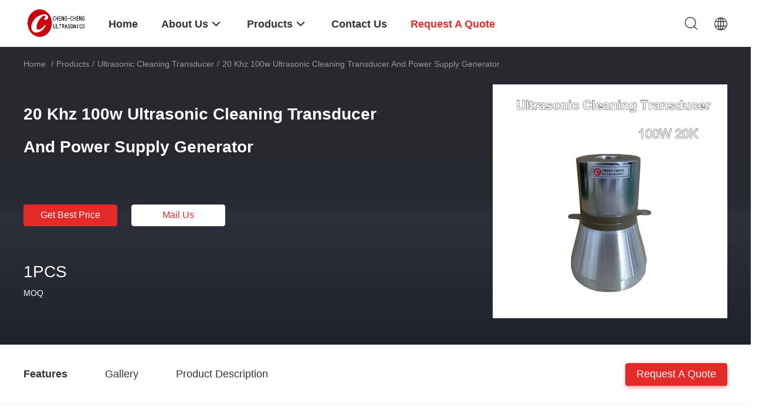

--- FILE ---
content_type: text/html
request_url: https://www.ultrasoniccleaning-transducer.com/sale-10105032-20-khz-100w-ultrasonic-cleaning-transducer-and-power-supply-generator.html
body_size: 23088
content:

<!DOCTYPE html>
<html  lang=en>
<head>
	<meta charset="utf-8">
	<meta http-equiv="X-UA-Compatible" content="IE=edge">
	<meta name="viewport" content="width=device-width, initial-scale=1">
    <title>20 Khz 100w Ultrasonic Cleaning Transducer And Power Supply Generator</title>
    <meta name="keywords" content="underwater ultrasonic transducer, 40khz ultrasonic transducer, Ultrasonic Cleaning Transducer" />
    <meta name="description" content="High quality 20 Khz 100w Ultrasonic Cleaning Transducer And Power Supply Generator from China, China's leading product market underwater ultrasonic transducer product, with strict quality control 40khz ultrasonic transducer factories, producing high quality 40khz ultrasonic transducer Products." />
				<link rel='preload'
					  href=/photo/ultrasoniccleaning-transducer/sitetpl/style/common.css?ver=1631606996 as='style'><link type='text/css' rel='stylesheet'
					  href=/photo/ultrasoniccleaning-transducer/sitetpl/style/common.css?ver=1631606996 media='all'><meta property="og:title" content="20 Khz 100w Ultrasonic Cleaning Transducer And Power Supply Generator" />
<meta property="og:description" content="High quality 20 Khz 100w Ultrasonic Cleaning Transducer And Power Supply Generator from China, China's leading product market underwater ultrasonic transducer product, with strict quality control 40khz ultrasonic transducer factories, producing high quality 40khz ultrasonic transducer Products." />
<meta property="og:type" content="product" />
<meta property="og:availability" content="instock" />
<meta property="og:site_name" content="Beijing Cheng-cheng Weiye Ultrasonic Science &amp; Technology Co.,Ltd" />
<meta property="og:url" content="https://www.ultrasoniccleaning-transducer.com/sale-10105032-20-khz-100w-ultrasonic-cleaning-transducer-and-power-supply-generator.html" />
<meta property="og:image" content="https://www.ultrasoniccleaning-transducer.com/photo/ps17029662-20_khz_100w_ultrasonic_cleaning_transducer_and_power_supply_generator.jpg" />
<link rel="canonical" href="https://www.ultrasoniccleaning-transducer.com/sale-10105032-20-khz-100w-ultrasonic-cleaning-transducer-and-power-supply-generator.html" />
<link rel="alternate" href="https://m.ultrasoniccleaning-transducer.com/sale-10105032-20-khz-100w-ultrasonic-cleaning-transducer-and-power-supply-generator.html" media="only screen and (max-width: 640px)" />
<style type="text/css">
/*<![CDATA[*/
.consent__cookie {position: fixed;top: 0;left: 0;width: 100%;height: 0%;z-index: 100000;}.consent__cookie_bg {position: fixed;top: 0;left: 0;width: 100%;height: 100%;background: #000;opacity: .6;display: none }.consent__cookie_rel {position: fixed;bottom:0;left: 0;width: 100%;background: #fff;display: -webkit-box;display: -ms-flexbox;display: flex;flex-wrap: wrap;padding: 24px 80px;-webkit-box-sizing: border-box;box-sizing: border-box;-webkit-box-pack: justify;-ms-flex-pack: justify;justify-content: space-between;-webkit-transition: all ease-in-out .3s;transition: all ease-in-out .3s }.consent__close {position: absolute;top: 20px;right: 20px;cursor: pointer }.consent__close svg {fill: #777 }.consent__close:hover svg {fill: #000 }.consent__cookie_box {flex: 1;word-break: break-word;}.consent__warm {color: #777;font-size: 16px;margin-bottom: 12px;line-height: 19px }.consent__title {color: #333;font-size: 20px;font-weight: 600;margin-bottom: 12px;line-height: 23px }.consent__itxt {color: #333;font-size: 14px;margin-bottom: 12px;display: -webkit-box;display: -ms-flexbox;display: flex;-webkit-box-align: center;-ms-flex-align: center;align-items: center }.consent__itxt i {display: -webkit-inline-box;display: -ms-inline-flexbox;display: inline-flex;width: 28px;height: 28px;border-radius: 50%;background: #e0f9e9;margin-right: 8px;-webkit-box-align: center;-ms-flex-align: center;align-items: center;-webkit-box-pack: center;-ms-flex-pack: center;justify-content: center }.consent__itxt svg {fill: #3ca860 }.consent__txt {color: #a6a6a6;font-size: 14px;margin-bottom: 8px;line-height: 17px }.consent__btns {display: -webkit-box;display: -ms-flexbox;display: flex;-webkit-box-orient: vertical;-webkit-box-direction: normal;-ms-flex-direction: column;flex-direction: column;-webkit-box-pack: center;-ms-flex-pack: center;justify-content: center;flex-shrink: 0;}.consent__btn {width: 280px;height: 40px;line-height: 40px;text-align: center;background: #3ca860;color: #fff;border-radius: 4px;margin: 8px 0;-webkit-box-sizing: border-box;box-sizing: border-box;cursor: pointer;font-size:14px}.consent__btn:hover {background: #00823b }.consent__btn.empty {color: #3ca860;border: 1px solid #3ca860;background: #fff }.consent__btn.empty:hover {background: #3ca860;color: #fff }.open .consent__cookie_bg {display: block }.open .consent__cookie_rel {bottom: 0 }@media (max-width: 760px) {.consent__btns {width: 100%;align-items: center;}.consent__cookie_rel {padding: 20px 24px }}.consent__cookie.open {display: block;}.consent__cookie {display: none;}
/*]]>*/
</style>
<script type="text/javascript">
/*<![CDATA[*/
window.isvideotpl = 0;window.detailurl = '';
var isShowGuide=0;showGuideColor=0;var company_type = 4;var webim_domain = '';

var colorUrl = '';
var aisearch = 0;
var selfUrl = '';
window.playerReportUrl='/vod/view_count/report';
var query_string = ["Products","Detail"];
var g_tp = '';
var customtplcolor = 99703;
window.predomainsub = "";
/*]]>*/
</script>
</head>
<body>
<script>
var originProductInfo = '';
var originProductInfo = {"showproduct":1,"pid":"10105032","name":"20 Khz 100w Ultrasonic Cleaning Transducer And Power Supply Generator","source_url":"\/sale-10105032-20-khz-100w-ultrasonic-cleaning-transducer-and-power-supply-generator.html","picurl":"\/photo\/pd17029662-20_khz_100w_ultrasonic_cleaning_transducer_and_power_supply_generator.jpg","propertyDetail":[["Item","CCH-6845D-20LA Pzt-8"],["Length(mm)","94"],["Weight(g)","900"],["Frequency(KHZ)","20"]],"company_name":null,"picurl_c":"\/photo\/pc17029662-20_khz_100w_ultrasonic_cleaning_transducer_and_power_supply_generator.jpg","price":"","username":"Mrs. ChengLihong","viewTime":"Last Login : 3 hours 43 minutes ago","subject":"Can you supply 20 Khz 100w Ultrasonic Cleaning Transducer And Power Supply Generator for us","countrycode":"BR"};
var save_url = "/contactsave.html";
var update_url = "/updateinquiry.html";
var productInfo = {};
var defaulProductInfo = {};
var myDate = new Date();
var curDate = myDate.getFullYear()+'-'+(parseInt(myDate.getMonth())+1)+'-'+myDate.getDate();
var message = '';
var default_pop = 1;
var leaveMessageDialog = document.getElementsByClassName('leave-message-dialog')[0]; // 获取弹层
var _$$ = function (dom) {
    return document.querySelectorAll(dom);
};
resInfo = originProductInfo;
resInfo['name'] = resInfo['name'] || '';
defaulProductInfo.pid = resInfo['pid'];
defaulProductInfo.productName = resInfo['name'] ?? '';
defaulProductInfo.productInfo = resInfo['propertyDetail'];
defaulProductInfo.productImg = resInfo['picurl_c'];
defaulProductInfo.subject = resInfo['subject'] ?? '';
defaulProductInfo.productImgAlt = resInfo['name'] ?? '';
var inquirypopup_tmp = 1;
var message = 'Dear,'+'\r\n'+"I am interested in"+' '+trim(resInfo['name'])+", could you send me more details such as type, size, MOQ, material, etc."+'\r\n'+"Thanks!"+'\r\n'+"Waiting for your reply.";
var message_1 = 'Dear,'+'\r\n'+"I am interested in"+' '+trim(resInfo['name'])+", could you send me more details such as type, size, MOQ, material, etc."+'\r\n'+"Thanks!"+'\r\n'+"Waiting for your reply.";
var message_2 = 'Hello,'+'\r\n'+"I am looking for"+' '+trim(resInfo['name'])+", please send me the price, specification and picture."+'\r\n'+"Your swift response will be highly appreciated."+'\r\n'+"Feel free to contact me for more information."+'\r\n'+"Thanks a lot.";
var message_3 = 'Hello,'+'\r\n'+trim(resInfo['name'])+' '+"meets my expectations."+'\r\n'+"Please give me the best price and some other product information."+'\r\n'+"Feel free to contact me via my mail."+'\r\n'+"Thanks a lot.";

var message_4 = 'Dear,'+'\r\n'+"What is the FOB price on your"+' '+trim(resInfo['name'])+'?'+'\r\n'+"Which is the nearest port name?"+'\r\n'+"Please reply me as soon as possible, it would be better to share further information."+'\r\n'+"Regards!";
var message_5 = 'Hi there,'+'\r\n'+"I am very interested in your"+' '+trim(resInfo['name'])+'.'+'\r\n'+"Please send me your product details."+'\r\n'+"Looking forward to your quick reply."+'\r\n'+"Feel free to contact me by mail."+'\r\n'+"Regards!";

var message_6 = 'Dear,'+'\r\n'+"Please provide us with information about your"+' '+trim(resInfo['name'])+", such as type, size, material, and of course the best price."+'\r\n'+"Looking forward to your quick reply."+'\r\n'+"Thank you!";
var message_7 = 'Dear,'+'\r\n'+"Can you supply"+' '+trim(resInfo['name'])+" for us?"+'\r\n'+"First we want a price list and some product details."+'\r\n'+"I hope to get reply asap and look forward to cooperation."+'\r\n'+"Thank you very much.";
var message_8 = 'hi,'+'\r\n'+"I am looking for"+' '+trim(resInfo['name'])+", please give me some more detailed product information."+'\r\n'+"I look forward to your reply."+'\r\n'+"Thank you!";
var message_9 = 'Hello,'+'\r\n'+"Your"+' '+trim(resInfo['name'])+" meets my requirements very well."+'\r\n'+"Please send me the price, specification, and similar model will be OK."+'\r\n'+"Feel free to chat with me."+'\r\n'+"Thanks!";
var message_10 = 'Dear,'+'\r\n'+"I want to know more about the details and quotation of"+' '+trim(resInfo['name'])+'.'+'\r\n'+"Feel free to contact me."+'\r\n'+"Regards!";

var r = getRandom(1,10);

defaulProductInfo.message = eval("message_"+r);
    defaulProductInfo.message = eval("message_"+r);
        var mytAjax = {

    post: function(url, data, fn) {
        var xhr = new XMLHttpRequest();
        xhr.open("POST", url, true);
        xhr.setRequestHeader("Content-Type", "application/x-www-form-urlencoded;charset=UTF-8");
        xhr.setRequestHeader("X-Requested-With", "XMLHttpRequest");
        xhr.setRequestHeader('Content-Type','text/plain;charset=UTF-8');
        xhr.onreadystatechange = function() {
            if(xhr.readyState == 4 && (xhr.status == 200 || xhr.status == 304)) {
                fn.call(this, xhr.responseText);
            }
        };
        xhr.send(data);
    },

    postform: function(url, data, fn) {
        var xhr = new XMLHttpRequest();
        xhr.open("POST", url, true);
        xhr.setRequestHeader("X-Requested-With", "XMLHttpRequest");
        xhr.onreadystatechange = function() {
            if(xhr.readyState == 4 && (xhr.status == 200 || xhr.status == 304)) {
                fn.call(this, xhr.responseText);
            }
        };
        xhr.send(data);
    }
};
/*window.onload = function(){
    leaveMessageDialog = document.getElementsByClassName('leave-message-dialog')[0];
    if (window.localStorage.recordDialogStatus=='undefined' || (window.localStorage.recordDialogStatus!='undefined' && window.localStorage.recordDialogStatus != curDate)) {
        setTimeout(function(){
            if(parseInt(inquirypopup_tmp%10) == 1){
                creatDialog(defaulProductInfo, 1);
            }
        }, 6000);
    }
};*/
function trim(str)
{
    str = str.replace(/(^\s*)/g,"");
    return str.replace(/(\s*$)/g,"");
};
function getRandom(m,n){
    var num = Math.floor(Math.random()*(m - n) + n);
    return num;
};
function strBtn(param) {

    var starattextarea = document.getElementById("textareamessage").value.length;
    var email = document.getElementById("startEmail").value;

    var default_tip = document.querySelectorAll(".watermark_container").length;
    if (20 < starattextarea && starattextarea < 3000) {
        if(default_tip>0){
            document.getElementById("textareamessage1").parentNode.parentNode.nextElementSibling.style.display = "none";
        }else{
            document.getElementById("textareamessage1").parentNode.nextElementSibling.style.display = "none";
        }

    } else {
        if(default_tip>0){
            document.getElementById("textareamessage1").parentNode.parentNode.nextElementSibling.style.display = "block";
        }else{
            document.getElementById("textareamessage1").parentNode.nextElementSibling.style.display = "block";
        }

        return;
    }

    // var re = /^([a-zA-Z0-9_-])+@([a-zA-Z0-9_-])+\.([a-zA-Z0-9_-])+/i;/*邮箱不区分大小写*/
    var re = /^[a-zA-Z0-9][\w-]*(\.?[\w-]+)*@[a-zA-Z0-9-]+(\.[a-zA-Z0-9]+)+$/i;
    if (!re.test(email)) {
        document.getElementById("startEmail").nextElementSibling.style.display = "block";
        return;
    } else {
        document.getElementById("startEmail").nextElementSibling.style.display = "none";
    }

    var subject = document.getElementById("pop_subject").value;
    var pid = document.getElementById("pop_pid").value;
    var message = document.getElementById("textareamessage").value;
    var sender_email = document.getElementById("startEmail").value;
    var tel = '';
    if (document.getElementById("tel0") != undefined && document.getElementById("tel0") != '')
        tel = document.getElementById("tel0").value;
    var form_serialize = '&tel='+tel;

    form_serialize = form_serialize.replace(/\+/g, "%2B");
    mytAjax.post(save_url,"pid="+pid+"&subject="+subject+"&email="+sender_email+"&message="+(message)+form_serialize,function(res){
        var mes = JSON.parse(res);
        if(mes.status == 200){
            var iid = mes.iid;
            document.getElementById("pop_iid").value = iid;
            document.getElementById("pop_uuid").value = mes.uuid;

            if(typeof gtag_report_conversion === "function"){
                gtag_report_conversion();//执行统计js代码
            }
            if(typeof fbq === "function"){
                fbq('track','Purchase');//执行统计js代码
            }
        }
    });
    for (var index = 0; index < document.querySelectorAll(".dialog-content-pql").length; index++) {
        document.querySelectorAll(".dialog-content-pql")[index].style.display = "none";
    };
    $('#idphonepql').val(tel);
    document.getElementById("dialog-content-pql-id").style.display = "block";
    ;
};
function twoBtnOk(param) {

    var selectgender = document.getElementById("Mr").innerHTML;
    var iid = document.getElementById("pop_iid").value;
    var sendername = document.getElementById("idnamepql").value;
    var senderphone = document.getElementById("idphonepql").value;
    var sendercname = document.getElementById("idcompanypql").value;
    var uuid = document.getElementById("pop_uuid").value;
    var gender = 2;
    if(selectgender == 'Mr.') gender = 0;
    if(selectgender == 'Mrs.') gender = 1;
    var pid = document.getElementById("pop_pid").value;
    var form_serialize = '';

        form_serialize = form_serialize.replace(/\+/g, "%2B");

    mytAjax.post(update_url,"iid="+iid+"&gender="+gender+"&uuid="+uuid+"&name="+(sendername)+"&tel="+(senderphone)+"&company="+(sendercname)+form_serialize,function(res){});

    for (var index = 0; index < document.querySelectorAll(".dialog-content-pql").length; index++) {
        document.querySelectorAll(".dialog-content-pql")[index].style.display = "none";
    };
    document.getElementById("dialog-content-pql-ok").style.display = "block";

};
function toCheckMust(name) {
    $('#'+name+'error').hide();
}
function handClidk(param) {
    var starattextarea = document.getElementById("textareamessage1").value.length;
    var email = document.getElementById("startEmail1").value;
    var default_tip = document.querySelectorAll(".watermark_container").length;
    if (20 < starattextarea && starattextarea < 3000) {
        if(default_tip>0){
            document.getElementById("textareamessage1").parentNode.parentNode.nextElementSibling.style.display = "none";
        }else{
            document.getElementById("textareamessage1").parentNode.nextElementSibling.style.display = "none";
        }

    } else {
        if(default_tip>0){
            document.getElementById("textareamessage1").parentNode.parentNode.nextElementSibling.style.display = "block";
        }else{
            document.getElementById("textareamessage1").parentNode.nextElementSibling.style.display = "block";
        }

        return;
    }

    // var re = /^([a-zA-Z0-9_-])+@([a-zA-Z0-9_-])+\.([a-zA-Z0-9_-])+/i;
    var re = /^[a-zA-Z0-9][\w-]*(\.?[\w-]+)*@[a-zA-Z0-9-]+(\.[a-zA-Z0-9]+)+$/i;
    if (!re.test(email)) {
        document.getElementById("startEmail1").nextElementSibling.style.display = "block";
        return;
    } else {
        document.getElementById("startEmail1").nextElementSibling.style.display = "none";
    }

    var subject = document.getElementById("pop_subject").value;
    var pid = document.getElementById("pop_pid").value;
    var message = document.getElementById("textareamessage1").value;
    var sender_email = document.getElementById("startEmail1").value;
    var form_serialize = tel = '';
    if (document.getElementById("tel1") != undefined && document.getElementById("tel1") != '')
        tel = document.getElementById("tel1").value;
        mytAjax.post(save_url,"email="+sender_email+"&tel="+tel+"&pid="+pid+"&message="+message+"&subject="+subject+form_serialize,function(res){

        var mes = JSON.parse(res);
        if(mes.status == 200){
            var iid = mes.iid;
            document.getElementById("pop_iid").value = iid;
            document.getElementById("pop_uuid").value = mes.uuid;
            if(typeof gtag_report_conversion === "function"){
                gtag_report_conversion();//执行统计js代码
            }
        }

    });
    for (var index = 0; index < document.querySelectorAll(".dialog-content-pql").length; index++) {
        document.querySelectorAll(".dialog-content-pql")[index].style.display = "none";
    };
    $('#idphonepql').val(tel);
    document.getElementById("dialog-content-pql-id").style.display = "block";

};
window.addEventListener('load', function () {
    $('.checkbox-wrap label').each(function(){
        if($(this).find('input').prop('checked')){
            $(this).addClass('on')
        }else {
            $(this).removeClass('on')
        }
    })
    $(document).on('click', '.checkbox-wrap label' , function(ev){
        if (ev.target.tagName.toUpperCase() != 'INPUT') {
            $(this).toggleClass('on')
        }
    })
})

function hand_video(pdata) {
    data = JSON.parse(pdata);
    productInfo.productName = data.productName;
    productInfo.productInfo = data.productInfo;
    productInfo.productImg = data.productImg;
    productInfo.subject = data.subject;

    var message = 'Dear,'+'\r\n'+"I am interested in"+' '+trim(data.productName)+", could you send me more details such as type, size, quantity, material, etc."+'\r\n'+"Thanks!"+'\r\n'+"Waiting for your reply.";

    var message = 'Dear,'+'\r\n'+"I am interested in"+' '+trim(data.productName)+", could you send me more details such as type, size, MOQ, material, etc."+'\r\n'+"Thanks!"+'\r\n'+"Waiting for your reply.";
    var message_1 = 'Dear,'+'\r\n'+"I am interested in"+' '+trim(data.productName)+", could you send me more details such as type, size, MOQ, material, etc."+'\r\n'+"Thanks!"+'\r\n'+"Waiting for your reply.";
    var message_2 = 'Hello,'+'\r\n'+"I am looking for"+' '+trim(data.productName)+", please send me the price, specification and picture."+'\r\n'+"Your swift response will be highly appreciated."+'\r\n'+"Feel free to contact me for more information."+'\r\n'+"Thanks a lot.";
    var message_3 = 'Hello,'+'\r\n'+trim(data.productName)+' '+"meets my expectations."+'\r\n'+"Please give me the best price and some other product information."+'\r\n'+"Feel free to contact me via my mail."+'\r\n'+"Thanks a lot.";

    var message_4 = 'Dear,'+'\r\n'+"What is the FOB price on your"+' '+trim(data.productName)+'?'+'\r\n'+"Which is the nearest port name?"+'\r\n'+"Please reply me as soon as possible, it would be better to share further information."+'\r\n'+"Regards!";
    var message_5 = 'Hi there,'+'\r\n'+"I am very interested in your"+' '+trim(data.productName)+'.'+'\r\n'+"Please send me your product details."+'\r\n'+"Looking forward to your quick reply."+'\r\n'+"Feel free to contact me by mail."+'\r\n'+"Regards!";

    var message_6 = 'Dear,'+'\r\n'+"Please provide us with information about your"+' '+trim(data.productName)+", such as type, size, material, and of course the best price."+'\r\n'+"Looking forward to your quick reply."+'\r\n'+"Thank you!";
    var message_7 = 'Dear,'+'\r\n'+"Can you supply"+' '+trim(data.productName)+" for us?"+'\r\n'+"First we want a price list and some product details."+'\r\n'+"I hope to get reply asap and look forward to cooperation."+'\r\n'+"Thank you very much.";
    var message_8 = 'hi,'+'\r\n'+"I am looking for"+' '+trim(data.productName)+", please give me some more detailed product information."+'\r\n'+"I look forward to your reply."+'\r\n'+"Thank you!";
    var message_9 = 'Hello,'+'\r\n'+"Your"+' '+trim(data.productName)+" meets my requirements very well."+'\r\n'+"Please send me the price, specification, and similar model will be OK."+'\r\n'+"Feel free to chat with me."+'\r\n'+"Thanks!";
    var message_10 = 'Dear,'+'\r\n'+"I want to know more about the details and quotation of"+' '+trim(data.productName)+'.'+'\r\n'+"Feel free to contact me."+'\r\n'+"Regards!";

    var r = getRandom(1,10);

    productInfo.message = eval("message_"+r);
            if(parseInt(inquirypopup_tmp/10) == 1){
        productInfo.message = "";
    }
    productInfo.pid = data.pid;
    creatDialog(productInfo, 2);
};

function handDialog(pdata) {
    data = JSON.parse(pdata);
    productInfo.productName = data.productName;
    productInfo.productInfo = data.productInfo;
    productInfo.productImg = data.productImg;
    productInfo.subject = data.subject;

    var message = 'Dear,'+'\r\n'+"I am interested in"+' '+trim(data.productName)+", could you send me more details such as type, size, quantity, material, etc."+'\r\n'+"Thanks!"+'\r\n'+"Waiting for your reply.";

    var message = 'Dear,'+'\r\n'+"I am interested in"+' '+trim(data.productName)+", could you send me more details such as type, size, MOQ, material, etc."+'\r\n'+"Thanks!"+'\r\n'+"Waiting for your reply.";
    var message_1 = 'Dear,'+'\r\n'+"I am interested in"+' '+trim(data.productName)+", could you send me more details such as type, size, MOQ, material, etc."+'\r\n'+"Thanks!"+'\r\n'+"Waiting for your reply.";
    var message_2 = 'Hello,'+'\r\n'+"I am looking for"+' '+trim(data.productName)+", please send me the price, specification and picture."+'\r\n'+"Your swift response will be highly appreciated."+'\r\n'+"Feel free to contact me for more information."+'\r\n'+"Thanks a lot.";
    var message_3 = 'Hello,'+'\r\n'+trim(data.productName)+' '+"meets my expectations."+'\r\n'+"Please give me the best price and some other product information."+'\r\n'+"Feel free to contact me via my mail."+'\r\n'+"Thanks a lot.";

    var message_4 = 'Dear,'+'\r\n'+"What is the FOB price on your"+' '+trim(data.productName)+'?'+'\r\n'+"Which is the nearest port name?"+'\r\n'+"Please reply me as soon as possible, it would be better to share further information."+'\r\n'+"Regards!";
    var message_5 = 'Hi there,'+'\r\n'+"I am very interested in your"+' '+trim(data.productName)+'.'+'\r\n'+"Please send me your product details."+'\r\n'+"Looking forward to your quick reply."+'\r\n'+"Feel free to contact me by mail."+'\r\n'+"Regards!";

    var message_6 = 'Dear,'+'\r\n'+"Please provide us with information about your"+' '+trim(data.productName)+", such as type, size, material, and of course the best price."+'\r\n'+"Looking forward to your quick reply."+'\r\n'+"Thank you!";
    var message_7 = 'Dear,'+'\r\n'+"Can you supply"+' '+trim(data.productName)+" for us?"+'\r\n'+"First we want a price list and some product details."+'\r\n'+"I hope to get reply asap and look forward to cooperation."+'\r\n'+"Thank you very much.";
    var message_8 = 'hi,'+'\r\n'+"I am looking for"+' '+trim(data.productName)+", please give me some more detailed product information."+'\r\n'+"I look forward to your reply."+'\r\n'+"Thank you!";
    var message_9 = 'Hello,'+'\r\n'+"Your"+' '+trim(data.productName)+" meets my requirements very well."+'\r\n'+"Please send me the price, specification, and similar model will be OK."+'\r\n'+"Feel free to chat with me."+'\r\n'+"Thanks!";
    var message_10 = 'Dear,'+'\r\n'+"I want to know more about the details and quotation of"+' '+trim(data.productName)+'.'+'\r\n'+"Feel free to contact me."+'\r\n'+"Regards!";

    var r = getRandom(1,10);
    productInfo.message = eval("message_"+r);
            if(parseInt(inquirypopup_tmp/10) == 1){
        productInfo.message = "";
    }
    productInfo.pid = data.pid;
    creatDialog(productInfo, 2);
};

function closepql(param) {

    leaveMessageDialog.style.display = 'none';
};

function closepql2(param) {

    for (var index = 0; index < document.querySelectorAll(".dialog-content-pql").length; index++) {
        document.querySelectorAll(".dialog-content-pql")[index].style.display = "none";
    };
    document.getElementById("dialog-content-pql-ok").style.display = "block";
};

function decodeHtmlEntities(str) {
    var tempElement = document.createElement('div');
    tempElement.innerHTML = str;
    return tempElement.textContent || tempElement.innerText || '';
}

function initProduct(productInfo,type){

    productInfo.productName = decodeHtmlEntities(productInfo.productName);
    productInfo.message = decodeHtmlEntities(productInfo.message);

    leaveMessageDialog = document.getElementsByClassName('leave-message-dialog')[0];
    leaveMessageDialog.style.display = "block";
    if(type == 3){
        var popinquiryemail = document.getElementById("popinquiryemail").value;
        _$$("#startEmail1")[0].value = popinquiryemail;
    }else{
        _$$("#startEmail1")[0].value = "";
    }
    _$$("#startEmail")[0].value = "";
    _$$("#idnamepql")[0].value = "";
    _$$("#idphonepql")[0].value = "";
    _$$("#idcompanypql")[0].value = "";

    _$$("#pop_pid")[0].value = productInfo.pid;
    _$$("#pop_subject")[0].value = productInfo.subject;
    
    if(parseInt(inquirypopup_tmp/10) == 1){
        productInfo.message = "";
    }

    _$$("#textareamessage1")[0].value = productInfo.message;
    _$$("#textareamessage")[0].value = productInfo.message;

    _$$("#dialog-content-pql-id .titlep")[0].innerHTML = productInfo.productName;
    _$$("#dialog-content-pql-id img")[0].setAttribute("src", productInfo.productImg);
    _$$("#dialog-content-pql-id img")[0].setAttribute("alt", productInfo.productImgAlt);

    _$$("#dialog-content-pql-id-hand img")[0].setAttribute("src", productInfo.productImg);
    _$$("#dialog-content-pql-id-hand img")[0].setAttribute("alt", productInfo.productImgAlt);
    _$$("#dialog-content-pql-id-hand .titlep")[0].innerHTML = productInfo.productName;

    if (productInfo.productInfo.length > 0) {
        var ul2, ul;
        ul = document.createElement("ul");
        for (var index = 0; index < productInfo.productInfo.length; index++) {
            var el = productInfo.productInfo[index];
            var li = document.createElement("li");
            var span1 = document.createElement("span");
            span1.innerHTML = el[0] + ":";
            var span2 = document.createElement("span");
            span2.innerHTML = el[1];
            li.appendChild(span1);
            li.appendChild(span2);
            ul.appendChild(li);

        }
        ul2 = ul.cloneNode(true);
        if (type === 1) {
            _$$("#dialog-content-pql-id .left")[0].replaceChild(ul, _$$("#dialog-content-pql-id .left ul")[0]);
        } else {
            _$$("#dialog-content-pql-id-hand .left")[0].replaceChild(ul2, _$$("#dialog-content-pql-id-hand .left ul")[0]);
            _$$("#dialog-content-pql-id .left")[0].replaceChild(ul, _$$("#dialog-content-pql-id .left ul")[0]);
        }
    };
    for (var index = 0; index < _$$("#dialog-content-pql-id .right ul li").length; index++) {
        _$$("#dialog-content-pql-id .right ul li")[index].addEventListener("click", function (params) {
            _$$("#dialog-content-pql-id .right #Mr")[0].innerHTML = this.innerHTML
        }, false)

    };

};
function closeInquiryCreateDialog() {
    document.getElementById("xuanpan_dialog_box_pql").style.display = "none";
};
function showInquiryCreateDialog() {
    document.getElementById("xuanpan_dialog_box_pql").style.display = "block";
};
function submitPopInquiry(){
    var message = document.getElementById("inquiry_message").value;
    var email = document.getElementById("inquiry_email").value;
    var subject = defaulProductInfo.subject;
    var pid = defaulProductInfo.pid;
    if (email === undefined) {
        showInquiryCreateDialog();
        document.getElementById("inquiry_email").style.border = "1px solid red";
        return false;
    };
    if (message === undefined) {
        showInquiryCreateDialog();
        document.getElementById("inquiry_message").style.border = "1px solid red";
        return false;
    };
    if (email.search(/^\w+((-\w+)|(\.\w+))*\@[A-Za-z0-9]+((\.|-)[A-Za-z0-9]+)*\.[A-Za-z0-9]+$/) == -1) {
        document.getElementById("inquiry_email").style.border= "1px solid red";
        showInquiryCreateDialog();
        return false;
    } else {
        document.getElementById("inquiry_email").style.border= "";
    };
    if (message.length < 20 || message.length >3000) {
        showInquiryCreateDialog();
        document.getElementById("inquiry_message").style.border = "1px solid red";
        return false;
    } else {
        document.getElementById("inquiry_message").style.border = "";
    };
    var tel = '';
    if (document.getElementById("tel") != undefined && document.getElementById("tel") != '')
        tel = document.getElementById("tel").value;

    mytAjax.post(save_url,"pid="+pid+"&subject="+subject+"&email="+email+"&message="+(message)+'&tel='+tel,function(res){
        var mes = JSON.parse(res);
        if(mes.status == 200){
            var iid = mes.iid;
            document.getElementById("pop_iid").value = iid;
            document.getElementById("pop_uuid").value = mes.uuid;

        }
    });
    initProduct(defaulProductInfo);
    for (var index = 0; index < document.querySelectorAll(".dialog-content-pql").length; index++) {
        document.querySelectorAll(".dialog-content-pql")[index].style.display = "none";
    };
    $('#idphonepql').val(tel);
    document.getElementById("dialog-content-pql-id").style.display = "block";

};

//带附件上传
function submitPopInquiryfile(email_id,message_id,check_sort,name_id,phone_id,company_id,attachments){

    if(typeof(check_sort) == 'undefined'){
        check_sort = 0;
    }
    var message = document.getElementById(message_id).value;
    var email = document.getElementById(email_id).value;
    var attachments = document.getElementById(attachments).value;
    if(typeof(name_id) !== 'undefined' && name_id != ""){
        var name  = document.getElementById(name_id).value;
    }
    if(typeof(phone_id) !== 'undefined' && phone_id != ""){
        var phone = document.getElementById(phone_id).value;
    }
    if(typeof(company_id) !== 'undefined' && company_id != ""){
        var company = document.getElementById(company_id).value;
    }
    var subject = defaulProductInfo.subject;
    var pid = defaulProductInfo.pid;

    if(check_sort == 0){
        if (email === undefined) {
            showInquiryCreateDialog();
            document.getElementById(email_id).style.border = "1px solid red";
            return false;
        };
        if (message === undefined) {
            showInquiryCreateDialog();
            document.getElementById(message_id).style.border = "1px solid red";
            return false;
        };

        if (email.search(/^\w+((-\w+)|(\.\w+))*\@[A-Za-z0-9]+((\.|-)[A-Za-z0-9]+)*\.[A-Za-z0-9]+$/) == -1) {
            document.getElementById(email_id).style.border= "1px solid red";
            showInquiryCreateDialog();
            return false;
        } else {
            document.getElementById(email_id).style.border= "";
        };
        if (message.length < 20 || message.length >3000) {
            showInquiryCreateDialog();
            document.getElementById(message_id).style.border = "1px solid red";
            return false;
        } else {
            document.getElementById(message_id).style.border = "";
        };
    }else{

        if (message === undefined) {
            showInquiryCreateDialog();
            document.getElementById(message_id).style.border = "1px solid red";
            return false;
        };

        if (email === undefined) {
            showInquiryCreateDialog();
            document.getElementById(email_id).style.border = "1px solid red";
            return false;
        };

        if (message.length < 20 || message.length >3000) {
            showInquiryCreateDialog();
            document.getElementById(message_id).style.border = "1px solid red";
            return false;
        } else {
            document.getElementById(message_id).style.border = "";
        };

        if (email.search(/^\w+((-\w+)|(\.\w+))*\@[A-Za-z0-9]+((\.|-)[A-Za-z0-9]+)*\.[A-Za-z0-9]+$/) == -1) {
            document.getElementById(email_id).style.border= "1px solid red";
            showInquiryCreateDialog();
            return false;
        } else {
            document.getElementById(email_id).style.border= "";
        };

    };

    mytAjax.post(save_url,"pid="+pid+"&subject="+subject+"&email="+email+"&message="+message+"&company="+company+"&attachments="+attachments,function(res){
        var mes = JSON.parse(res);
        if(mes.status == 200){
            var iid = mes.iid;
            document.getElementById("pop_iid").value = iid;
            document.getElementById("pop_uuid").value = mes.uuid;

            if(typeof gtag_report_conversion === "function"){
                gtag_report_conversion();//执行统计js代码
            }
            if(typeof fbq === "function"){
                fbq('track','Purchase');//执行统计js代码
            }
        }
    });
    initProduct(defaulProductInfo);

    if(name !== undefined && name != ""){
        _$$("#idnamepql")[0].value = name;
    }

    if(phone !== undefined && phone != ""){
        _$$("#idphonepql")[0].value = phone;
    }

    if(company !== undefined && company != ""){
        _$$("#idcompanypql")[0].value = company;
    }

    for (var index = 0; index < document.querySelectorAll(".dialog-content-pql").length; index++) {
        document.querySelectorAll(".dialog-content-pql")[index].style.display = "none";
    };
    document.getElementById("dialog-content-pql-id").style.display = "block";

};
function submitPopInquiryByParam(email_id,message_id,check_sort,name_id,phone_id,company_id){

    if(typeof(check_sort) == 'undefined'){
        check_sort = 0;
    }

    var senderphone = '';
    var message = document.getElementById(message_id).value;
    var email = document.getElementById(email_id).value;
    if(typeof(name_id) !== 'undefined' && name_id != ""){
        var name  = document.getElementById(name_id).value;
    }
    if(typeof(phone_id) !== 'undefined' && phone_id != ""){
        var phone = document.getElementById(phone_id).value;
        senderphone = phone;
    }
    if(typeof(company_id) !== 'undefined' && company_id != ""){
        var company = document.getElementById(company_id).value;
    }
    var subject = defaulProductInfo.subject;
    var pid = defaulProductInfo.pid;

    if(check_sort == 0){
        if (email === undefined) {
            showInquiryCreateDialog();
            document.getElementById(email_id).style.border = "1px solid red";
            return false;
        };
        if (message === undefined) {
            showInquiryCreateDialog();
            document.getElementById(message_id).style.border = "1px solid red";
            return false;
        };

        if (email.search(/^\w+((-\w+)|(\.\w+))*\@[A-Za-z0-9]+((\.|-)[A-Za-z0-9]+)*\.[A-Za-z0-9]+$/) == -1) {
            document.getElementById(email_id).style.border= "1px solid red";
            showInquiryCreateDialog();
            return false;
        } else {
            document.getElementById(email_id).style.border= "";
        };
        if (message.length < 20 || message.length >3000) {
            showInquiryCreateDialog();
            document.getElementById(message_id).style.border = "1px solid red";
            return false;
        } else {
            document.getElementById(message_id).style.border = "";
        };
    }else{

        if (message === undefined) {
            showInquiryCreateDialog();
            document.getElementById(message_id).style.border = "1px solid red";
            return false;
        };

        if (email === undefined) {
            showInquiryCreateDialog();
            document.getElementById(email_id).style.border = "1px solid red";
            return false;
        };

        if (message.length < 20 || message.length >3000) {
            showInquiryCreateDialog();
            document.getElementById(message_id).style.border = "1px solid red";
            return false;
        } else {
            document.getElementById(message_id).style.border = "";
        };

        if (email.search(/^\w+((-\w+)|(\.\w+))*\@[A-Za-z0-9]+((\.|-)[A-Za-z0-9]+)*\.[A-Za-z0-9]+$/) == -1) {
            document.getElementById(email_id).style.border= "1px solid red";
            showInquiryCreateDialog();
            return false;
        } else {
            document.getElementById(email_id).style.border= "";
        };

    };

    var productsku = "";
    if($("#product_sku").length > 0){
        productsku = $("#product_sku").html();
    }

    mytAjax.post(save_url,"tel="+senderphone+"&pid="+pid+"&subject="+subject+"&email="+email+"&message="+message+"&messagesku="+encodeURI(productsku),function(res){
        var mes = JSON.parse(res);
        if(mes.status == 200){
            var iid = mes.iid;
            document.getElementById("pop_iid").value = iid;
            document.getElementById("pop_uuid").value = mes.uuid;

            if(typeof gtag_report_conversion === "function"){
                gtag_report_conversion();//执行统计js代码
            }
            if(typeof fbq === "function"){
                fbq('track','Purchase');//执行统计js代码
            }
        }
    });
    initProduct(defaulProductInfo);

    if(name !== undefined && name != ""){
        _$$("#idnamepql")[0].value = name;
    }

    if(phone !== undefined && phone != ""){
        _$$("#idphonepql")[0].value = phone;
    }

    if(company !== undefined && company != ""){
        _$$("#idcompanypql")[0].value = company;
    }

    for (var index = 0; index < document.querySelectorAll(".dialog-content-pql").length; index++) {
        document.querySelectorAll(".dialog-content-pql")[index].style.display = "none";

    };
    document.getElementById("dialog-content-pql-id").style.display = "block";

};

function creat_videoDialog(productInfo, type) {

    if(type == 1){
        if(default_pop != 1){
            return false;
        }
        window.localStorage.recordDialogStatus = curDate;
    }else{
        default_pop = 0;
    }
    initProduct(productInfo, type);
    if (type === 1) {
        // 自动弹出
        for (var index = 0; index < document.querySelectorAll(".dialog-content-pql").length; index++) {

            document.querySelectorAll(".dialog-content-pql")[index].style.display = "none";
        };
        document.getElementById("dialog-content-pql").style.display = "block";
    } else {
        // 手动弹出
        for (var index = 0; index < document.querySelectorAll(".dialog-content-pql").length; index++) {
            document.querySelectorAll(".dialog-content-pql")[index].style.display = "none";
        };
        document.getElementById("dialog-content-pql-id-hand").style.display = "block";
    }
}

function creatDialog(productInfo, type) {

    if(type == 1){
        if(default_pop != 1){
            return false;
        }
        window.localStorage.recordDialogStatus = curDate;
    }else{
        default_pop = 0;
    }
    initProduct(productInfo, type);
    if (type === 1) {
        // 自动弹出
        for (var index = 0; index < document.querySelectorAll(".dialog-content-pql").length; index++) {

            document.querySelectorAll(".dialog-content-pql")[index].style.display = "none";
        };
        document.getElementById("dialog-content-pql").style.display = "block";
    } else {
        // 手动弹出
        for (var index = 0; index < document.querySelectorAll(".dialog-content-pql").length; index++) {
            document.querySelectorAll(".dialog-content-pql")[index].style.display = "none";
        };
        document.getElementById("dialog-content-pql-id-hand").style.display = "block";
    }
}

//带邮箱信息打开询盘框 emailtype=1表示带入邮箱
function openDialog(emailtype){
    var type = 2;//不带入邮箱，手动弹出
    if(emailtype == 1){
        var popinquiryemail = document.getElementById("popinquiryemail").value;
        // var re = /^([a-zA-Z0-9_-])+@([a-zA-Z0-9_-])+\.([a-zA-Z0-9_-])+/i;
        var re = /^[a-zA-Z0-9][\w-]*(\.?[\w-]+)*@[a-zA-Z0-9-]+(\.[a-zA-Z0-9]+)+$/i;
        if (!re.test(popinquiryemail)) {
            //前端提示样式;
            showInquiryCreateDialog();
            document.getElementById("popinquiryemail").style.border = "1px solid red";
            return false;
        } else {
            //前端提示样式;
        }
        var type = 3;
    }
    creatDialog(defaulProductInfo,type);
}

//上传附件
function inquiryUploadFile(){
    var fileObj = document.querySelector("#fileId").files[0];
    //构建表单数据
    var formData = new FormData();
    var filesize = fileObj.size;
    if(filesize > 10485760 || filesize == 0) {
        document.getElementById("filetips").style.display = "block";
        return false;
    }else {
        document.getElementById("filetips").style.display = "none";
    }
    formData.append('popinquiryfile', fileObj);
    document.getElementById("quotefileform").reset();
    var save_url = "/inquiryuploadfile.html";
    mytAjax.postform(save_url,formData,function(res){
        var mes = JSON.parse(res);
        if(mes.status == 200){
            document.getElementById("uploader-file-info").innerHTML = document.getElementById("uploader-file-info").innerHTML + "<span class=op>"+mes.attfile.name+"<a class=delatt id=att"+mes.attfile.id+" onclick=delatt("+mes.attfile.id+");>Delete</a></span>";
            var nowattachs = document.getElementById("attachments").value;
            if( nowattachs !== ""){
                var attachs = JSON.parse(nowattachs);
                attachs[mes.attfile.id] = mes.attfile;
            }else{
                var attachs = {};
                attachs[mes.attfile.id] = mes.attfile;
            }
            document.getElementById("attachments").value = JSON.stringify(attachs);
        }
    });
}
//附件删除
function delatt(attid)
{
    var nowattachs = document.getElementById("attachments").value;
    if( nowattachs !== ""){
        var attachs = JSON.parse(nowattachs);
        if(attachs[attid] == ""){
            return false;
        }
        var formData = new FormData();
        var delfile = attachs[attid]['filename'];
        var save_url = "/inquirydelfile.html";
        if(delfile != "") {
            formData.append('delfile', delfile);
            mytAjax.postform(save_url, formData, function (res) {
                if(res !== "") {
                    var mes = JSON.parse(res);
                    if (mes.status == 200) {
                        delete attachs[attid];
                        document.getElementById("attachments").value = JSON.stringify(attachs);
                        var s = document.getElementById("att"+attid);
                        s.parentNode.remove();
                    }
                }
            });
        }
    }else{
        return false;
    }
}

</script>
<div class="leave-message-dialog" style="display: none">
<style>
    .leave-message-dialog .close:before, .leave-message-dialog .close:after{
        content:initial;
    }
</style>
<div class="dialog-content-pql" id="dialog-content-pql" style="display: none">
    <span class="close" onclick="closepql()"><img src="/images/close.png" alt="close"></span>
    <div class="title">
        <p class="firstp-pql">Leave a Message</p>
        <p class="lastp-pql">We will call you back soon!</p>
    </div>
    <div class="form">
        <div class="textarea">
            <textarea style='font-family: robot;'  name="" id="textareamessage" cols="30" rows="10" style="margin-bottom:14px;width:100%"
                placeholder="Please enter your inquiry details."></textarea>
        </div>
        <p class="error-pql"> <span class="icon-pql"><img src="/images/error.png" alt="Beijing Cheng-cheng Weiye Ultrasonic Science & Technology Co.,Ltd"></span> Your message must be between 20-3,000 characters!</p>
        <input id="startEmail" type="text" placeholder="Enter your E-mail" onkeydown="if(event.keyCode === 13){ strBtn();}">
        <p class="error-pql"><span class="icon-pql"><img src="/images/error.png" alt="Beijing Cheng-cheng Weiye Ultrasonic Science & Technology Co.,Ltd"></span> Please check your E-mail! </p>
                <input id="tel0" name="tel" type="text" oninput="value=value.replace(/[^0-9_+-]/g,'');" placeholder="Phone Number">
                <div class="operations">
            <div class='btn' id="submitStart" type="submit" onclick="strBtn()">SUBMIT</div>
        </div>
            </div>
</div>
<div class="dialog-content-pql dialog-content-pql-id" id="dialog-content-pql-id" style="display:none">
            <p class="title">More information facilitates better communication.</p>
        <span class="close" onclick="closepql2()"><svg t="1648434466530" class="icon" viewBox="0 0 1024 1024" version="1.1" xmlns="http://www.w3.org/2000/svg" p-id="2198" width="16" height="16"><path d="M576 512l277.333333 277.333333-64 64-277.333333-277.333333L234.666667 853.333333 170.666667 789.333333l277.333333-277.333333L170.666667 234.666667 234.666667 170.666667l277.333333 277.333333L789.333333 170.666667 853.333333 234.666667 576 512z" fill="#444444" p-id="2199"></path></svg></span>
    <div class="left">
        <div class="img"><img></div>
        <p class="titlep"></p>
        <ul> </ul>
    </div>
    <div class="right">
                <div style="position: relative;">
            <div class="mr"> <span id="Mr">Mr.</span>
                <ul>
                    <li>Mr.</li>
                    <li>Mrs.</li>
                </ul>
            </div>
            <input style="text-indent: 80px;" type="text" id="idnamepql" placeholder="Input your name">
        </div>
        <input type="text"  id="idphonepql"  placeholder="Phone Number">
        <input type="text" id="idcompanypql"  placeholder="Company" onkeydown="if(event.keyCode === 13){ twoBtnOk();}">
                <div class="btn form_new" id="twoBtnOk" onclick="twoBtnOk()">OK</div>
    </div>
</div>

<div class="dialog-content-pql dialog-content-pql-ok" id="dialog-content-pql-ok" style="display:none">
            <p class="title">Submitted successfully!</p>
        <span class="close" onclick="closepql()"><svg t="1648434466530" class="icon" viewBox="0 0 1024 1024" version="1.1" xmlns="http://www.w3.org/2000/svg" p-id="2198" width="16" height="16"><path d="M576 512l277.333333 277.333333-64 64-277.333333-277.333333L234.666667 853.333333 170.666667 789.333333l277.333333-277.333333L170.666667 234.666667 234.666667 170.666667l277.333333 277.333333L789.333333 170.666667 853.333333 234.666667 576 512z" fill="#444444" p-id="2199"></path></svg></span>
    <div class="duihaook"></div>
        <p class="p1" style="text-align: center; font-size: 18px; margin-top: 14px;">We will call you back soon!</p>
    <div class="btn" onclick="closepql()" id="endOk" style="margin: 0 auto;margin-top: 50px;">OK</div>
</div>
<div class="dialog-content-pql dialog-content-pql-id dialog-content-pql-id-hand" id="dialog-content-pql-id-hand"
    style="display:none">
     <input type="hidden" name="pop_pid" id="pop_pid" value="0">
     <input type="hidden" name="pop_subject" id="pop_subject" value="">
     <input type="hidden" name="pop_iid" id="pop_iid" value="0">
     <input type="hidden" name="pop_uuid" id="pop_uuid" value="0">
            <div class="title">
            <p class="firstp-pql">Leave a Message</p>
            <p class="lastp-pql">We will call you back soon!</p>
        </div>
        <span class="close" onclick="closepql()"><svg t="1648434466530" class="icon" viewBox="0 0 1024 1024" version="1.1" xmlns="http://www.w3.org/2000/svg" p-id="2198" width="16" height="16"><path d="M576 512l277.333333 277.333333-64 64-277.333333-277.333333L234.666667 853.333333 170.666667 789.333333l277.333333-277.333333L170.666667 234.666667 234.666667 170.666667l277.333333 277.333333L789.333333 170.666667 853.333333 234.666667 576 512z" fill="#444444" p-id="2199"></path></svg></span>
    <div class="left">
        <div class="img"><img></div>
        <p class="titlep"></p>
        <ul> </ul>
    </div>
    <div class="right" style="float:right">
                <div class="form">
            <div class="textarea">
                <textarea style='font-family: robot;' name="message" id="textareamessage1" cols="30" rows="10"
                    placeholder="Please enter your inquiry details."></textarea>
            </div>
            <p class="error-pql"> <span class="icon-pql"><img src="/images/error.png" alt="Beijing Cheng-cheng Weiye Ultrasonic Science & Technology Co.,Ltd"></span> Your message must be between 20-3,000 characters!</p>

                            <input style="" id="tel1" name="tel" type="text" oninput="value=value.replace(/[^0-9_+-]/g,'');" placeholder="Phone Number">
                        <input id='startEmail1' name='email' data-type='1' type='text'
                   placeholder="Enter your E-mail"
                   onkeydown='if(event.keyCode === 13){ handClidk();}'>
            
            <p class='error-pql'><span class='icon-pql'>
                    <img src="/images/error.png" alt="Beijing Cheng-cheng Weiye Ultrasonic Science & Technology Co.,Ltd"></span> Please check your E-mail!            </p>

            <div class="operations">
                <div class='btn' id="submitStart1" type="submit" onclick="handClidk()">SUBMIT</div>
            </div>
        </div>
    </div>
</div>
</div>
<div id="xuanpan_dialog_box_pql" class="xuanpan_dialog_box_pql"
    style="display:none;background:rgba(0,0,0,.6);width:100%;height:100%;position: fixed;top:0;left:0;z-index: 999999;">
    <div class="box_pql"
      style="width:526px;height:206px;background:rgba(255,255,255,1);opacity:1;border-radius:4px;position: absolute;left: 50%;top: 50%;transform: translate(-50%,-50%);">
      <div onclick="closeInquiryCreateDialog()" class="close close_create_dialog"
        style="cursor: pointer;height:42px;width:40px;float:right;padding-top: 16px;"><span
          style="display: inline-block;width: 25px;height: 2px;background: rgb(114, 114, 114);transform: rotate(45deg); "><span
            style="display: block;width: 25px;height: 2px;background: rgb(114, 114, 114);transform: rotate(-90deg); "></span></span>
      </div>
      <div
        style="height: 72px; overflow: hidden; text-overflow: ellipsis; display:-webkit-box;-ebkit-line-clamp: 3;-ebkit-box-orient: vertical; margin-top: 58px; padding: 0 84px; font-size: 18px; color: rgba(51, 51, 51, 1); text-align: center; ">
        Please leave your correct email and detailed requirements (20-3,000 characters).</div>
      <div onclick="closeInquiryCreateDialog()" class="close_create_dialog"
        style="width: 139px; height: 36px; background: rgba(253, 119, 34, 1); border-radius: 4px; margin: 16px auto; color: rgba(255, 255, 255, 1); font-size: 18px; line-height: 36px; text-align: center;">
        OK</div>
    </div>
</div>
<style type="text/css">.vr-asidebox {position: fixed; bottom: 290px; left: 16px; width: 160px; height: 90px; background: #eee; overflow: hidden; border: 4px solid rgba(4, 120, 237, 0.24); box-shadow: 0px 8px 16px rgba(0, 0, 0, 0.08); border-radius: 8px; display: none; z-index: 1000; } .vr-small {position: fixed; bottom: 290px; left: 16px; width: 72px; height: 90px; background: url(/images/ctm_icon_vr.png) no-repeat center; background-size: 69.5px; overflow: hidden; display: none; cursor: pointer; z-index: 1000; display: block; text-decoration: none; } .vr-group {position: relative; } .vr-animate {width: 160px; height: 90px; background: #eee; position: relative; } .js-marquee {/*margin-right: 0!important;*/ } .vr-link {position: absolute; top: 0; left: 0; width: 100%; height: 100%; display: none; } .vr-mask {position: absolute; top: 0px; left: 0px; width: 100%; height: 100%; display: block; background: #000; opacity: 0.4; } .vr-jump {position: absolute; top: 0px; left: 0px; width: 100%; height: 100%; display: block; background: url(/images/ctm_icon_see.png) no-repeat center center; background-size: 34px; font-size: 0; } .vr-close {position: absolute; top: 50%; right: 0px; width: 16px; height: 20px; display: block; transform: translate(0, -50%); background: rgba(255, 255, 255, 0.6); border-radius: 4px 0px 0px 4px; cursor: pointer; } .vr-close i {position: absolute; top: 0px; left: 0px; width: 100%; height: 100%; display: block; background: url(/images/ctm_icon_left.png) no-repeat center center; background-size: 16px; } .vr-group:hover .vr-link {display: block; } .vr-logo {position: absolute; top: 4px; left: 4px; width: 50px; height: 14px; background: url(/images/ctm_icon_vrshow.png) no-repeat; background-size: 48px; }
</style>

<style>
        .header_99703_101 .navigation li:nth-child(4) i{
        display:none;
    }
    </style>
    <header class="header_99703_101">
        <div class="wrap-rule">
            <div class="logo image-all">
                <a title="Beijing Cheng-cheng Weiye Ultrasonic Science &amp;amp; Technology Co.,Ltd" href="//www.ultrasoniccleaning-transducer.com"><img onerror="$(this).parent().hide();" src="/logo.gif" alt="Beijing Cheng-cheng Weiye Ultrasonic Science &amp;amp; Technology Co.,Ltd" /></a>            </div>
            <div class="navigation">
                <ul class="fn-clear">
                    <li class=''>
                       <a title="Home" href="/"><span>Home</span></a>                    </li>
                                        <li class='has-second '>
                        <a title="About Us" href="/aboutus.html"><span>About Us<i class="iconfont icon-down703"></i></span></a>                        
                        <div class="sub-menu">
                           <a title="About Us" href="/aboutus-more.html">company profile</a>                           <a title="Factory Tour" href="/factory.html">Factory Tour</a>                           <a title="Quality Control" href="/quality.html">Quality Control</a>                        </div>
                    </li>
                                        <li class='has-second products-menu on'>
                       
                        <a title="Products" href="/products.html"><span>Products<i class="iconfont icon-down703"></i></span></a>                        <div class="sub-menu">
                            <div class="wrap-rule fn-clear">
                                                                    <div class="product-item fn-clear">
                                        <div class="float-left image-all">


                                            <a title="quality Ultrasonic Cleaning Transducer factory" href="/supplier-38637-ultrasonic-cleaning-transducer"><img src='/images/load_icon.gif' data-src='/photo/pd145572607-80mm_ultrasonic_piezoelectric_transducer_25_50_80_120k_four_frequency.jpg' class='' alt='quality  80mm Ultrasonic Piezoelectric Transducer 25/50/80/120k Four Frequency factory'  /></a>                                        </div>
                                        <div class="product-item-rg">


                                            <a class="categary-title" title="quality Ultrasonic Cleaning Transducer factory" href="/supplier-38637-ultrasonic-cleaning-transducer">Ultrasonic Cleaning Transducer</a>
                                            <div class="keywords">
                                                <a title="" href="/buy-40khz_ultrasonic_transducer.html">40khz ultrasonic transducer</a><a title="" href="/buy-underwater_ultrasonic_transducer.html">underwater ultrasonic transducer</a><a title="" href="/buy-waterproof_ultrasonic_transducer.html">waterproof ultrasonic transducer</a>

                                            </div>
                                        </div>
                                    </div>
                                                                    <div class="product-item fn-clear">
                                        <div class="float-left image-all">


                                            <a title="quality High Power Ultrasonic Transducer factory" href="/supplier-38483-high-power-ultrasonic-transducer"><img src='/images/load_icon.gif' data-src='/photo/pd36985000-collar_cleaning_51khz_high_power_ultrasonic_transducer.jpg' class='' alt='quality  Collar Cleaning 51khz High Power Ultrasonic Transducer factory'  /></a>                                        </div>
                                        <div class="product-item-rg">


                                            <a class="categary-title" title="quality High Power Ultrasonic Transducer factory" href="/supplier-38483-high-power-ultrasonic-transducer">High Power Ultrasonic Transducer</a>
                                            <div class="keywords">
                                                <a title="" href="/buy-underwater_ultrasonic_transducer.html">underwater ultrasonic transducer</a><a title="" href="/buy-immersible_ultrasonic_transducer.html">immersible ultrasonic transducer</a><a title="" href="/buy-piezoelectric_ultrasonic_transducer.html">piezoelectric ultrasonic transducer</a>

                                            </div>
                                        </div>
                                    </div>
                                                                    <div class="product-item fn-clear">
                                        <div class="float-left image-all">


                                            <a title="quality Multi Frequency Ultrasonic Transducer factory" href="/supplier-38486-multi-frequency-ultrasonic-transducer"><img src='/images/load_icon.gif' data-src='/photo/pd144879567-600w_ultrasonic_cleaner_circuit_board_power_and_frequency.jpg' class='' alt='quality  600w Ultrasonic Cleaner Circuit Board Power And Frequency factory'  /></a>                                        </div>
                                        <div class="product-item-rg">


                                            <a class="categary-title" title="quality Multi Frequency Ultrasonic Transducer factory" href="/supplier-38486-multi-frequency-ultrasonic-transducer">Multi Frequency Ultrasonic Transducer</a>
                                            <div class="keywords">
                                                <a title="" href="/buy-ultrasonic_piezo_transducer.html">ultrasonic piezo transducer</a><a title="" href="/buy-industrial_ultrasonic_transducer.html">industrial ultrasonic transducer</a><a title="" href="/buy-piezoelectric_ceramic_transducer.html">piezoelectric ceramic transducer</a>

                                            </div>
                                        </div>
                                    </div>
                                                                    <div class="product-item fn-clear">
                                        <div class="float-left image-all">


                                            <a title="quality Piezoelectric Ultrasonic Transducer factory" href="/supplier-38487-piezoelectric-ultrasonic-transducer"><img src='/images/load_icon.gif' data-src='/photo/pd171086007-piezoelectric_ultrasonic_transducer_20k_28k_30k_40k_54k.jpg' class='' alt='quality  Piezoelectric Ultrasonic Transducer 20k 28k 30K 40k 54k factory'  /></a>                                        </div>
                                        <div class="product-item-rg">


                                            <a class="categary-title" title="quality Piezoelectric Ultrasonic Transducer factory" href="/supplier-38487-piezoelectric-ultrasonic-transducer">Piezoelectric Ultrasonic Transducer</a>
                                            <div class="keywords">
                                                <a title="" href="/buy-ceramic_piezoelectric_transducer.html">ceramic piezoelectric transducer</a><a title="" href="/buy-ultrasonic_sound_generator.html">ultrasonic sound generator</a><a title="" href="/buy-piezo_ceramic_transducer.html">piezo ceramic transducer</a>

                                            </div>
                                        </div>
                                    </div>
                                                                    <div class="product-item fn-clear">
                                        <div class="float-left image-all">


                                            <a title="quality Immersible Ultrasonic Transducer factory" href="/supplier-40089-immersible-ultrasonic-transducer"><img src='/images/load_icon.gif' data-src='/photo/pd107140642-2kw_immersible_ultrasonic_cleaner_piezoelectric_transducer_pack_equipment.jpg' class='' alt='quality  2kw Immersible Ultrasonic Cleaner Piezoelectric Transducer Pack Equipment factory'  /></a>                                        </div>
                                        <div class="product-item-rg">


                                            <a class="categary-title" title="quality Immersible Ultrasonic Transducer factory" href="/supplier-40089-immersible-ultrasonic-transducer">Immersible Ultrasonic Transducer</a>
                                            <div class="keywords">
                                                <a title="" href="/buy-industrial_ultrasonic_transducer.html">industrial ultrasonic transducer</a><a title="" href="/buy-piezo_ultrasonic_transducer.html">piezo ultrasonic transducer</a><a title="" href="/buy-high_frequency_ultrasound_transducer.html">High frequency ultrasound transducer</a>

                                            </div>
                                        </div>
                                    </div>
                                                                    <div class="product-item fn-clear">
                                        <div class="float-left image-all">


                                            <a title="quality Digital Ultrasonic Generator factory" href="/supplier-38482-digital-ultrasonic-generator"><img src='/images/load_icon.gif' data-src='/photo/pd107144957-screen_33khz_ultrasonic_vibration_generator_equipment.jpg' class='' alt='quality  Screen 33khz Ultrasonic Vibration Generator Equipment factory'  /></a>                                        </div>
                                        <div class="product-item-rg">


                                            <a class="categary-title" title="quality Digital Ultrasonic Generator factory" href="/supplier-38482-digital-ultrasonic-generator">Digital Ultrasonic Generator</a>
                                            <div class="keywords">
                                                <a title="" href="/buy-ultrasonic_wave_generator.html">ultrasonic wave generator</a><a title="" href="/buy-ultrasonic_power_generator.html">ultrasonic power generator</a><a title="" href="/buy-ultrasonic_pulse_generator.html">ultrasonic pulse generator</a>

                                            </div>
                                        </div>
                                    </div>
                                                                    <div class="product-item fn-clear">
                                        <div class="float-left image-all">


                                            <a title="quality Ultrasonic Frequency Generator factory" href="/supplier-38643-ultrasonic-frequency-generator"><img src='/images/load_icon.gif' data-src='/photo/pd148549116-20_khz_ultrasonic_cleaner_generator_single_or_multi_frequency.jpg' class='' alt='quality  20 Khz Ultrasonic Cleaner Generator Single Or Multi Frequency factory'  /></a>                                        </div>
                                        <div class="product-item-rg">


                                            <a class="categary-title" title="quality Ultrasonic Frequency Generator factory" href="/supplier-38643-ultrasonic-frequency-generator">Ultrasonic Frequency Generator</a>
                                            <div class="keywords">
                                                <a title="" href="/buy-ultrasonic_signal_generator.html">ultrasonic signal generator</a><a title="" href="/buy-ultrasonic_pulse_generator.html">ultrasonic pulse generator</a><a title="" href="/buy-ultrasonic_power_generator.html">ultrasonic power generator</a>

                                            </div>
                                        </div>
                                    </div>
                                                                    <div class="product-item fn-clear">
                                        <div class="float-left image-all">


                                            <a title="quality Ultrasonic Cleaning Machine factory" href="/supplier-38644-ultrasonic-cleaning-machine"><img src='/images/load_icon.gif' data-src='/photo/pd36465672-0_6_kw_auto_parts_ultrasonic_cleaner_benchtop_white_color_ce_approval.jpg' class='' alt='quality  0.6 Kw Auto Parts Ultrasonic Cleaner Benchtop White Color CE Approval factory'  /></a>                                        </div>
                                        <div class="product-item-rg">


                                            <a class="categary-title" title="quality Ultrasonic Cleaning Machine factory" href="/supplier-38644-ultrasonic-cleaning-machine">Ultrasonic Cleaning Machine</a>
                                            <div class="keywords">
                                                <a title="" href="/buy-household_ultrasonic_cleaner.html">household ultrasonic cleaner</a><a title="" href="/buy-industrial_ultrasonic_cleaner.html">industrial ultrasonic cleaner</a><a title="" href="/buy-benchtop_ultrasonic_cleaner.html">benchtop ultrasonic cleaner</a>

                                            </div>
                                        </div>
                                    </div>
                                                                    <div class="product-item fn-clear">
                                        <div class="float-left image-all">


                                            <a title="quality Ultrasonic Cell Disruptor factory" href="/supplier-38485-ultrasonic-cell-disruptor"><img src='/images/load_icon.gif' data-src='/photo/pd20973367-high_amplitude_ultrasonic_cell_crusher_20khz_1000w_with_good_heat_resistance.jpg' class='' alt='quality  High Amplitude Ultrasonic Cell Crusher 20khz 1000w With Good Heat Resistance factory'  /></a>                                        </div>
                                        <div class="product-item-rg">


                                            <a class="categary-title" title="quality Ultrasonic Cell Disruptor factory" href="/supplier-38485-ultrasonic-cell-disruptor">Ultrasonic Cell Disruptor</a>
                                            <div class="keywords">
                                                <a title="" href="/buy-ultrasonic_grinding.html">Ultrasonic grinding</a><a title="" href="/buy-ultrasonic_cell_crusher.html">Ultrasonic Cell crusher</a><a title="" href="/buy-ultrasonic_processor.html">Ultrasonic Processor</a>

                                            </div>
                                        </div>
                                    </div>
                                                                    <div class="product-item fn-clear">
                                        <div class="float-left image-all">


                                            <a title="quality Ultrasonic Reactor factory" href="/supplier-38484-ultrasonic-reactor"><img src='/images/load_icon.gif' data-src='/photo/pd170187127-ultrasonic_screen_33khz_vibration_transducer_and_generator.jpg' class='' alt='quality  Ultrasonic Screen 33khz Vibration Transducer And Generator factory'  /></a>                                        </div>
                                        <div class="product-item-rg">


                                            <a class="categary-title" title="quality Ultrasonic Reactor factory" href="/supplier-38484-ultrasonic-reactor">Ultrasonic Reactor</a>
                                            <div class="keywords">
                                                <a title="" href="/buy-ultrasound_transducer.html">ultrasound transducer</a><a title="" href="/buy-ultrasonic_biodiesel_reactor.html">Ultrasonic biodiesel reactor</a><a title="" href="/buy-piezo_ceramic_transducer.html">Piezo ceramic transducer</a>

                                            </div>
                                        </div>
                                    </div>
                                                                    <div class="product-item fn-clear">
                                        <div class="float-left image-all">


                                            <a title="quality Piezo Ceramic Plate factory" href="/supplier-40084-piezo-ceramic-plate"><img src='/images/load_icon.gif' data-src='/photo/pd184415179-ultrasound_transducer_piezo_ceramic_ring_35x15x5mm.jpg' class='' alt='quality  Ultrasound transducer Piezo Ceramic Ring 35x15x5mm factory'  /></a>                                        </div>
                                        <div class="product-item-rg">


                                            <a class="categary-title" title="quality Piezo Ceramic Plate factory" href="/supplier-40084-piezo-ceramic-plate">Piezo Ceramic Plate</a>
                                            <div class="keywords">
                                                <a title="" href="/buy-piezoelectric_ceramics.html">piezoelectric ceramics</a><a title="" href="/buy-piezo_electric_ceramic.html">piezo electric ceramic</a><a title="" href="/buy-piezoelectric_element.html">piezoelectric element</a>

                                            </div>
                                        </div>
                                    </div>
                                                                                                    <div class="product-item other-product fn-clear">
                                        <a class="categary-title" title="quality Piezoelectric Ceramic Discs factory" href="/supplier-40085-piezoelectric-ceramic-discs">Piezoelectric Ceramic Discs</a><a class="categary-title" title="quality Piezo Ceramic Element factory" href="/supplier-40087-piezo-ceramic-element">Piezo Ceramic Element</a><a class="categary-title" title="quality Ultrasonic Welding Transducer factory" href="/supplier-98668-ultrasonic-welding-transducer">Ultrasonic Welding Transducer</a><a class="categary-title other" title="Products" href="/products.html">All Categories</a>
                                    </div>
                                                            </div>
                        </div>
                    </li>
                                        
                                                                                <li >
                        <a title="Contact" href="/contactus.html"><span>Contact Us</span></a>                    </li>

                                    <li>
                        <a target="_blank" class="request-quote" rel="nofollow" title="Quote" href="/contactnow.html"><span>Request A Quote</span></a>                    </li>
                    
                </ul>
            </div>

            <div class="header-right">
                <i class="icon-search iconfont icon-sou703"></i>
                <div class="language">
                    <span class="current-lang">
                        <i class="iconfont icon-yu703"></i>
                    </span>
                    <ul class="language-list">
                                                <li class="en  ">
                                                        <a title="China good quality Ultrasonic Cleaning Transducer  on sales" href="https://www.ultrasoniccleaning-transducer.com/sale-10105032-20-khz-100w-ultrasonic-cleaning-transducer-and-power-supply-generator.html">English</a>                        </li>
                                            <li class="fr  ">
                                                        <a title="China good quality Ultrasonic Cleaning Transducer  on sales" href="https://french.ultrasoniccleaning-transducer.com/sale-10105032-20-khz-100w-ultrasonic-cleaning-transducer-and-power-supply-generator.html">French</a>                        </li>
                                            <li class="de  ">
                                                        <a title="China good quality Ultrasonic Cleaning Transducer  on sales" href="https://german.ultrasoniccleaning-transducer.com/sale-10105032-20-khz-100w-ultrasonic-cleaning-transducer-and-power-supply-generator.html">German</a>                        </li>
                                            <li class="it  ">
                                                        <a title="China good quality Ultrasonic Cleaning Transducer  on sales" href="https://italian.ultrasoniccleaning-transducer.com/sale-10105032-20-khz-100w-ultrasonic-cleaning-transducer-and-power-supply-generator.html">Italian</a>                        </li>
                                            <li class="ru  ">
                                                        <a title="China good quality Ultrasonic Cleaning Transducer  on sales" href="https://russian.ultrasoniccleaning-transducer.com/sale-10105032-20-khz-100w-ultrasonic-cleaning-transducer-and-power-supply-generator.html">Russian</a>                        </li>
                                            <li class="es  ">
                                                        <a title="China good quality Ultrasonic Cleaning Transducer  on sales" href="https://spanish.ultrasoniccleaning-transducer.com/sale-10105032-20-khz-100w-ultrasonic-cleaning-transducer-and-power-supply-generator.html">Spanish</a>                        </li>
                                            <li class="pt  ">
                                                        <a title="China good quality Ultrasonic Cleaning Transducer  on sales" href="https://portuguese.ultrasoniccleaning-transducer.com/sale-10105032-20-khz-100w-ultrasonic-cleaning-transducer-and-power-supply-generator.html">Portuguese</a>                        </li>
                                            <li class="nl  ">
                                                        <a title="China good quality Ultrasonic Cleaning Transducer  on sales" href="https://dutch.ultrasoniccleaning-transducer.com/sale-10105032-20-khz-100w-ultrasonic-cleaning-transducer-and-power-supply-generator.html">Dutch</a>                        </li>
                                            <li class="el  ">
                                                        <a title="China good quality Ultrasonic Cleaning Transducer  on sales" href="https://greek.ultrasoniccleaning-transducer.com/sale-10105032-20-khz-100w-ultrasonic-cleaning-transducer-and-power-supply-generator.html">Greek</a>                        </li>
                                            <li class="ja  ">
                                                        <a title="China good quality Ultrasonic Cleaning Transducer  on sales" href="https://japanese.ultrasoniccleaning-transducer.com/sale-10105032-20-khz-100w-ultrasonic-cleaning-transducer-and-power-supply-generator.html">Japanese</a>                        </li>
                                            <li class="ko  ">
                                                        <a title="China good quality Ultrasonic Cleaning Transducer  on sales" href="https://korean.ultrasoniccleaning-transducer.com/sale-10105032-20-khz-100w-ultrasonic-cleaning-transducer-and-power-supply-generator.html">Korean</a>                        </li>
                                            <li class="hi  ">
                                                        <a title="China good quality Ultrasonic Cleaning Transducer  on sales" href="https://hindi.ultrasoniccleaning-transducer.com/sale-10105032-20-khz-100w-ultrasonic-cleaning-transducer-and-power-supply-generator.html">Hindi</a>                        </li>
                                            <li class="tr  ">
                                                        <a title="China good quality Ultrasonic Cleaning Transducer  on sales" href="https://turkish.ultrasoniccleaning-transducer.com/sale-10105032-20-khz-100w-ultrasonic-cleaning-transducer-and-power-supply-generator.html">Turkish</a>                        </li>
                                            <li class="id  ">
                                                        <a title="China good quality Ultrasonic Cleaning Transducer  on sales" href="https://indonesian.ultrasoniccleaning-transducer.com/sale-10105032-20-khz-100w-ultrasonic-cleaning-transducer-and-power-supply-generator.html">Indonesian</a>                        </li>
                                            <li class="vi  ">
                                                        <a title="China good quality Ultrasonic Cleaning Transducer  on sales" href="https://vietnamese.ultrasoniccleaning-transducer.com/sale-10105032-20-khz-100w-ultrasonic-cleaning-transducer-and-power-supply-generator.html">Vietnamese</a>                        </li>
                                            <li class="th  ">
                                                        <a title="China good quality Ultrasonic Cleaning Transducer  on sales" href="https://thai.ultrasoniccleaning-transducer.com/sale-10105032-20-khz-100w-ultrasonic-cleaning-transducer-and-power-supply-generator.html">Thai</a>                        </li>
                                            <li class="pl  ">
                                                        <a title="China good quality Ultrasonic Cleaning Transducer  on sales" href="https://polish.ultrasoniccleaning-transducer.com/sale-10105032-20-khz-100w-ultrasonic-cleaning-transducer-and-power-supply-generator.html">Polish</a>                        </li>
                                            
                    </ul>
                </div>
            </div>
            <form class="form" action="" method="" onsubmit="return jsWidgetSearch(this,'');">
                <i class="iconfont icon-sou703"></i>
                <input type="text" name="keyword" placeholder="What are you looking for...">
                <i class="close-btn iconfont icon-close703"></i>
            </form>

            
        </div>
    </header>
<div class="gray-bg">
<div class="bread_crumbs_99703_114">
    <div class="wrap-rule">
        <a title="" href="/">Home</a>        <i>/</i><a title="" href="/products.html">Products</a><i>/</i><a title="" href="/supplier-38637-ultrasonic-cleaning-transducer">Ultrasonic Cleaning Transducer</a><i>/</i><span>20 Khz 100w Ultrasonic Cleaning Transducer And Power Supply Generator</span>    </div>
</div></div>
<div class="product_detail_99703_122">
    <div class="wrap-rule fn-clear">
        <div class="float-left">
            <h1 class="product-title">20 Khz 100w Ultrasonic Cleaning Transducer And Power Supply Generator</h1>
            <div class="operations">
                <button class="button get-price-btn" onclick= 'handDialog("{\"pid\":\"10105032\",\"productName\":\"20 Khz 100w Ultrasonic Cleaning Transducer And Power Supply Generator\",\"productInfo\":[[\"Item\",\"CCH-6845D-20LA Pzt-8\"],[\"Length(mm)\",\"94\"],[\"Weight(g)\",\"900\"],[\"Frequency(KHZ)\",\"20\"]],\"subject\":\"Please send me a quote on your 20 Khz 100w Ultrasonic Cleaning Transducer And Power Supply Generator\",\"productImg\":\"\\/photo\\/pc17029662-20_khz_100w_ultrasonic_cleaning_transducer_and_power_supply_generator.jpg\"}")'>Get Best Price</button>
                <button class="button mail-us" onclick= 'handDialog("{\"pid\":\"10105032\",\"productName\":\"20 Khz 100w Ultrasonic Cleaning Transducer And Power Supply Generator\",\"productInfo\":[[\"Item\",\"CCH-6845D-20LA Pzt-8\"],[\"Length(mm)\",\"94\"],[\"Weight(g)\",\"900\"],[\"Frequency(KHZ)\",\"20\"]],\"subject\":\"Please send me a quote on your 20 Khz 100w Ultrasonic Cleaning Transducer And Power Supply Generator\",\"productImg\":\"\\/photo\\/pc17029662-20_khz_100w_ultrasonic_cleaning_transducer_and_power_supply_generator.jpg\"}")'>Mail Us</button>
            </div>
            <div class="pieces fn-clear">
                                <div class="item">
                    <div class="item-top">1PCS</div>
                    <div class="item-bottom">MOQ</div>
                </div>
                                            </div>
        </div>
        <div class="image-all">
                            <a title="20 Khz 100w Ultrasonic Cleaning Transducer And Power Supply Generator" href="/photo/ps17029662-20_khz_100w_ultrasonic_cleaning_transducer_and_power_supply_generator.jpg" target="_blank"><img src="/photo/pt17029662-20_khz_100w_ultrasonic_cleaning_transducer_and_power_supply_generator.jpg" alt="20 Khz 100w Ultrasonic Cleaning Transducer And Power Supply Generator" /></a>
                        </div>
    </div>
</div>
<div class="product_content_99703_123">
    <div class="content-header">
        <div class="wrap-rule">
            <span class="anchor on" anchor="features">Features</span>
            <span class="anchor" anchor="gallery">Gallery</span>
            <span class="anchor" anchor="description">Product Description</span>
            <a href="javascript:void(0)" onclick= 'handDialog("{\"pid\":\"10105032\",\"productName\":\"20 Khz 100w Ultrasonic Cleaning Transducer And Power Supply Generator\",\"productInfo\":[[\"Item\",\"CCH-6845D-20LA Pzt-8\"],[\"Length(mm)\",\"94\"],[\"Weight(g)\",\"900\"],[\"Frequency(KHZ)\",\"20\"]],\"subject\":\"Please send me a quote on your 20 Khz 100w Ultrasonic Cleaning Transducer And Power Supply Generator\",\"productImg\":\"\\/photo\\/pc17029662-20_khz_100w_ultrasonic_cleaning_transducer_and_power_supply_generator.jpg\"}")' class="button">Request A Quote</a>
        </div>
    </div>
    <div class="wrap-rule">
        <div id="features">
            <div class="title">
                <div class="first-title">Features</div>
            </div>
            <div class="toggle-content">
                <div class="toggle-item slidedown">
                    <div class="item-title">Specifications<i class="toggleup-btn iconfont icon-off703"></i> <i
                            class="toggledown-btn iconfont icon-on703"></i></div>
                    <div class="lists fn-clear"  style="display: block;">
                                                    <div class="list-item">
                                <span class="column">Item:</span>
                                <span class="value">CCH-6845D-20LA Pzt-8</span>
                            </div>
                                                    <div class="list-item">
                                <span class="column">Length(mm):</span>
                                <span class="value">94</span>
                            </div>
                                                    <div class="list-item">
                                <span class="column">Weight(g):</span>
                                <span class="value">900</span>
                            </div>
                                                    <div class="list-item">
                                <span class="column">Frequency(KHZ):</span>
                                <span class="value">20</span>
                            </div>
                                                    <div class="list-item">
                                <span class="column">Resonance Impedance:</span>
                                <span class="value">10-20 Ω</span>
                            </div>
                                                    <div class="list-item">
                                <span class="column">Input Power(w):</span>
                                <span class="value">100</span>
                            </div>
                        
                                                    <div class="list-item">
                                <span class="column">Highlight:</span>
                                <span class="value"><h2 style='display: inline-block;font-weight: bold;font-size: 14px;'>underwater ultrasonic transducer</h2>, <h2 style='display: inline-block;font-weight: bold;font-size: 14px;'>40khz ultrasonic transducer</h2></span>
                            </div>
                                            </div>
                </div>
                <div class="toggle-item">
                    <div class="item-title">Basic Infomation <i class="toggleup-btn iconfont icon-off703"></i> <i
                            class="toggledown-btn iconfont icon-on703"></i></div>
                    <div class="lists fn-clear">
                                                                                             <div class="list-item">
                                        <span class="column">Place of Origin:</span>
                                        <span class="value">CN</span>
                                    </div>
                                                                     <div class="list-item">
                                        <span class="column">Brand Name:</span>
                                        <span class="value">CCWY</span>
                                    </div>
                                                                     <div class="list-item">
                                        <span class="column">Certification:</span>
                                        <span class="value">CE ROSH TUV</span>
                                    </div>
                                                                     <div class="list-item">
                                        <span class="column">Model Number:</span>
                                        <span class="value">CCWY</span>
                                    </div>
                                                                                                            </div>
                </div>
                <div class="toggle-item">
                    <div class="item-title">Payment & Shipping Terms<i class="toggleup-btn iconfont icon-off703"></i>
                        <i class="toggledown-btn iconfont icon-on703"></i></div>
                    <div class="lists fn-clear">
                                                    <div class="list-item">
                                <span class="column">Packaging Details:</span>
                                <span class="value">CARTON</span>
                            </div>
                                                    <div class="list-item">
                                <span class="column">Delivery Time:</span>
                                <span class="value">On stock</span>
                            </div>
                                                    <div class="list-item">
                                <span class="column">Payment Terms:</span>
                                <span class="value">T/T</span>
                            </div>
                                                    <div class="list-item">
                                <span class="column">Supply Ability:</span>
                                <span class="value">20.000.000 PER MONTH</span>
                            </div>
                                                                    </div>
                </div>
            </div>
        </div>
                        <div id="gallery">
            <div class="wrap-rule">
                <div class="title">
                    <div class="first-title">Gallery</div>
                    <span class="column">20 Khz 100w Ultrasonic Cleaning Transducer And Power Supply Generator</span>
                </div>
                <div class="pic-scroll">
                    <ul  class="pic-list">
                                                                        <li class="item">
                            <div class="image-all has-video">
                                <a title="20 Khz 100w Ultrasonic Cleaning Transducer And Power Supply Generator" href="/photo/ps17029662-20_khz_100w_ultrasonic_cleaning_transducer_and_power_supply_generator.jpg" target="_blank"><img src="/photo/pt17029662-20_khz_100w_ultrasonic_cleaning_transducer_and_power_supply_generator.jpg" alt="20 Khz 100w Ultrasonic Cleaning Transducer And Power Supply Generator" /></a>
                            </div>
                        </li>
                                            </ul>
                                    </div>
            </div>
        </div>
                    
        <div id="description">
            <div class="title">
                <div class="first-title">Product Description</div>
            </div>
            <div class="desc-wrap"><p>&nbsp;</p>

<p><span style="font-size:18px"><strong>20 Khz 100w Ultrasonic Transducer and power supply generator</strong></span></p>

<p>&nbsp;</p>

<p>&nbsp;</p>

<p><span style="font-size:14px"><span style="font-family:arial,helvetica,sans-serif"><strong>Quick Detail </strong></span></span></p>

<p>&nbsp;</p>

<p><span style="font-size:14px"><span style="font-family:arial,helvetica,sans-serif">20khz 100w ultrasonic cleaning transducer:</span></span></p>

<p><span style="font-size:14px"><span style="font-family:arial,helvetica,sans-serif">Piezoelectric transducer uses the piezoelectric effect to realize transduction between electric and sound energy. It comprises a radiation head, electrode, cap, prestressed bolt, piezoelectric chip and an insulating tube.</span></span></p>

<p>&nbsp;</p>

<p>&nbsp;</p>

<p>&nbsp;</p>

<p>&nbsp;</p>

<p><span style="font-size:14px"><span style="font-family:arial,helvetica,sans-serif"><strong>Applications </strong></span></span></p>

<p>&nbsp;</p>

<p><span style="font-size:14px"><span style="font-family:arial,helvetica,sans-serif">widely used in ultrasonic cleaning machine and high-power industry cleaning devices.</span></span></p>

<p>&nbsp;</p>

<p><span style="font-size:14px"><strong><span style="font-family:arial,helvetica,sans-serif">Naming&nbsp;methods&nbsp;as&nbsp;following</span></strong>:</span></p>

<p>&nbsp;</p>

<p><span style="font-size:14px"><img alt="20 Khz 100w Ultrasonic Cleaning Transducer And Power Supply Generator 0" src="/images/load_icon.gif" style="height:252px; width:567px" class="lazyi" data-original="/photo/ultrasoniccleaning-transducer/editor/20140214132403_16776.png"></span></p>

<p>&nbsp;</p>

<p><span style="font-size:14px"><img alt="20 Khz 100w Ultrasonic Cleaning Transducer And Power Supply Generator 1" src="/images/load_icon.gif" style="height:211px; width:543px" class="lazyi" data-original="/photo/ultrasoniccleaning-transducer/editor/20140214132441_74993.png"></span></p>

<p>&nbsp;</p>

<p><span style="font-size:14px"><span style="font-family:arial,helvetica,sans-serif"><strong>Specifications&nbsp;<span style="font-family:arial,helvetica,sans-serif"><strong> </strong></span></strong></span></span></p>

<p>&nbsp;</p>

<p><span style="font-size:14px"><span style="font-family:arial,helvetica,sans-serif"><span style="font-family:arial,helvetica,sans-serif">20khz100w ultrasonic cleaning transducer</span>:</span></span></p>

<table border="1" cellpadding="0" cellspacing="0" style="height:166px; width:595px">
	<tbody>
		<tr>
			<td style="width:177px">
			<p>&nbsp;</p>

			<p><span style="font-size:14px"><span style="font-family:arial,helvetica,sans-serif">Type</span></span></p>
			</td>
			<td style="width:69px">
			<p><span style="font-size:14px"><span style="font-family:arial,helvetica,sans-serif">Length</span></span></p>

			<p>&nbsp;</p>

			<p><span style="font-size:14px"><span style="font-family:arial,helvetica,sans-serif">(mm)</span></span></p>
			</td>
			<td style="width:66px">
			<p><span style="font-size:14px"><span style="font-family:arial,helvetica,sans-serif">Weigh</span></span></p>

			<p>&nbsp;</p>

			<p><span style="font-size:14px"><span style="font-family:arial,helvetica,sans-serif">(g)</span></span></p>
			</td>
			<td style="width:97px">
			<p><span style="font-size:14px"><span style="font-family:arial,helvetica,sans-serif">Frequency</span></span></p>

			<p>&nbsp;</p>

			<p><span style="font-size:14px"><span style="font-family:arial,helvetica,sans-serif">(KHz)</span></span></p>
			</td>
			<td style="width:103px">
			<p><span style="font-size:14px"><span style="font-family:arial,helvetica,sans-serif">Resonance</span></span></p>

			<p><span style="font-size:14px"><span style="font-family:arial,helvetica,sans-serif">Impedance</span></span></p>

			<p><span style="font-size:14px"><span style="font-family:arial,helvetica,sans-serif">(&Omega;)</span></span></p>
			</td>
			<td style="width:89px">
			<p><span style="font-size:14px"><span style="font-family:arial,helvetica,sans-serif">Static</span></span></p>

			<p><span style="font-size:14px"><span style="font-family:arial,helvetica,sans-serif">Capacity</span></span></p>

			<p><span style="font-size:14px"><span style="font-family:arial,helvetica,sans-serif">(pF)&plusmn;10%</span></span></p>
			</td>
			<td style="width:66px">
			<p><span style="font-size:14px"><span style="font-family:arial,helvetica,sans-serif">Input</span></span></p>

			<p><span style="font-size:14px"><span style="font-family:arial,helvetica,sans-serif">Power</span></span></p>

			<p><span style="font-size:14px"><span style="font-family:arial,helvetica,sans-serif">(W)</span></span></p>
			</td>
		</tr>
		<tr>
			<td style="width:177px">
			<p><span style="font-size:14px"><span style="font-family:arial,helvetica,sans-serif">CCH-6845D-20LA</span></span></p>

			<p><span style="font-size:14px"><span style="font-family:arial,helvetica,sans-serif">PZT-8</span></span></p>
			</td>
			<td style="width:69px">
			<p><span style="font-size:14px"><span style="font-family:arial,helvetica,sans-serif">94</span></span></p>
			</td>
			<td style="width:66px">
			<p><span style="font-size:14px"><span style="font-family:arial,helvetica,sans-serif">900</span></span></p>
			</td>
			<td style="width:97px">
			<p><span style="font-size:14px"><span style="font-family:arial,helvetica,sans-serif">20</span></span></p>
			</td>
			<td style="width:103px">
			<p><span style="font-size:14px"><span style="font-family:arial,helvetica,sans-serif">10-20</span></span></p>
			</td>
			<td style="width:89px">
			<p><span style="font-size:14px"><span style="font-family:arial,helvetica,sans-serif">5200</span></span></p>
			</td>
			<td style="width:66px">
			<p><span style="font-size:14px"><span style="font-family:arial,helvetica,sans-serif">100</span></span></p>
			</td>
		</tr>
	</tbody>
</table>

<p>&nbsp;</p>

<p><img alt="20 Khz 100w Ultrasonic Cleaning Transducer And Power Supply Generator 2" src="/images/load_icon.gif" style="height:314px; width:318px" class="lazyi" data-original="/photo/ultrasoniccleaning-transducer/editor/20170925101436_55693.jpg"></p>

<p>&nbsp;</p>

<p><strong>Company introduction:</strong></p>

<p>Established in 1999, Beijing Cheng-cheng Weiye Science and Technology Co., Ltd is a professional manufacturer in ultrasonic transducers, ultrasonic equipment and piezoelectric ceramics.</p>

<p>Notably in 2004, we researched and developed our ultrasonic tubular transducer equipment into a new product that turns the extreme inconvenience brought about by pipeline and vacuum cleaning into an easy task. This product has been widely used in distillation, mix and mill for various chemical procedures and has received much praise from our customers.</p>

<p><strong>Payment:</strong></p>

<p>We accept paypal or T/T, western union etc.</p>

<p><strong>Shipping:</strong></p>

<p>Normally if your quantity is not too much, we ship out by Fedex express economy. Or as your requested by sea or other express, according to your quantity.</p>

<p><strong>Certification:&nbsp;</strong></p>

<p>CE, ISO9001, ROSH</p></img></img></img>            </div>
        </div>

                 <div class="tags">
            <span>Tag:</span>
                        <h2><a title="40khz ultrasonic transducer" href="/buy-40khz_ultrasonic_transducer.html">40khz ultrasonic transducer</a></h2>
                        <h2><a title="underwater ultrasonic transducer" href="/buy-underwater_ultrasonic_transducer.html">underwater ultrasonic transducer</a></h2>
                        <h2><a title="waterproof ultrasonic transducer" href="/buy-waterproof_ultrasonic_transducer.html">waterproof ultrasonic transducer</a></h2>
                                    </div>
            </div>
</div><div id="recommend_99703_124" class="recommend_99703_124" >
    <div class="wrap-rule">
        <div class="title">
            <div class="first-title">Recommended Products</div>
        </div>
        <div class="pic-scroll">
            <ul class="pic-list" style="width:1208px" id="piclist">
                                <li>
                    <div class="lists">
                                                <div class="item">
                            <div class="image-all has-video">
                                                                <a title="20 Khz 100w Ultrasonic Cleaning Transducer And Power Supply Generator" href="/quality-2056801-ultrasonic-cleaning-transducer-for-jewelry"><img alt="20 Khz 100w Ultrasonic Cleaning Transducer And Power Supply Generator" class="lazyi" data-original="/photo/pt2031374-ultrasonic_cleaning_transducer_for_jewelry.jpg" src="/images/load_icon.gif" /></a>                            </div>
                            <div class="text-content">
                                <h2 class="product-title"><a title="20 Khz 100w Ultrasonic Cleaning Transducer And Power Supply Generator" href="/quality-2056801-ultrasonic-cleaning-transducer-for-jewelry">Ultrasonic Cleaning Transducer For Jewelry</a></h2>
                                                                    <button onclick='handDialog("{\"pid\":\"2056801\",\"productName\":\"Ultrasonic Cleaning Transducer For Jewelry\",\"productInfo\":[[\"Place of Origin\",\"CN\"],[\"Brand Name\",\"CCWY\"],[\"Certification\",\"CE ROSH TUV\"],[\"Model Number\",\"CCWY\"]],\"subject\":\"Please send me more information on your Ultrasonic Cleaning Transducer For Jewelry\",\"productImg\":\"\\/photo\\/pc2031374-ultrasonic_cleaning_transducer_for_jewelry.jpg\"}")' class="button get-price-btn">Get Best Price</button>
                                                            </div>
                        </div>
                                                <div class="item">
                            <div class="image-all has-video">
                                                                <a title="20 Khz 100w Ultrasonic Cleaning Transducer And Power Supply Generator" href="/quality-2056795-20khz-100w-ultrasonic-transducers"><img alt="20 Khz 100w Ultrasonic Cleaning Transducer And Power Supply Generator" class="lazyi" data-original="/photo/pt2031330-20khz_100w_ultrasonic_transducers.jpg" src="/images/load_icon.gif" /></a>                            </div>
                            <div class="text-content">
                                <h2 class="product-title"><a title="20 Khz 100w Ultrasonic Cleaning Transducer And Power Supply Generator" href="/quality-2056795-20khz-100w-ultrasonic-transducers">20khz 100w Ultrasonic Transducers</a></h2>
                                                                    <button onclick='handDialog("{\"pid\":\"2056795\",\"productName\":\"20khz 100w Ultrasonic Transducers\",\"productInfo\":[[\"Place of Origin\",\"CN\"],[\"Brand Name\",\"CCWY\"],[\"Certification\",\"CE ROSH TUV\"],[\"Model Number\",\"CCWY\"]],\"subject\":\"What is the delivery time on 20khz 100w Ultrasonic Transducers\",\"productImg\":\"\\/photo\\/pc2031330-20khz_100w_ultrasonic_transducers.jpg\"}")' class="button get-price-btn">Get Best Price</button>
                                                            </div>
                        </div>
                                                <div class="item">
                            <div class="image-all has-video">
                                                                <a title="20 Khz 100w Ultrasonic Cleaning Transducer And Power Supply Generator" href="/quality-2056792-piezoelectric-ultrasonic-cleaning-transducer"><img alt="20 Khz 100w Ultrasonic Cleaning Transducer And Power Supply Generator" class="lazyi" data-original="/photo/pt2034280-piezoelectric_ultrasonic_cleaning_transducer.jpg" src="/images/load_icon.gif" /></a>                            </div>
                            <div class="text-content">
                                <h2 class="product-title"><a title="20 Khz 100w Ultrasonic Cleaning Transducer And Power Supply Generator" href="/quality-2056792-piezoelectric-ultrasonic-cleaning-transducer">Piezoelectric Ultrasonic Cleaning Transducer</a></h2>
                                                                    <button onclick='handDialog("{\"pid\":\"2056792\",\"productName\":\"Piezoelectric Ultrasonic Cleaning Transducer\",\"productInfo\":[[\"Place of Origin\",\"CN\"],[\"Brand Name\",\"CCWY\"],[\"Certification\",\"CE ROSH TUV\"],[\"Model Number\",\"CCWY\"]],\"subject\":\"Please send me FOB price on Piezoelectric Ultrasonic Cleaning Transducer\",\"productImg\":\"\\/photo\\/pc2034280-piezoelectric_ultrasonic_cleaning_transducer.jpg\"}")' class="button get-price-btn">Get Best Price</button>
                                                            </div>
                        </div>
                                                <div class="item">
                            <div class="image-all has-video">
                                                                <span class="video">VIDEO</span>
                                                                <a title="20 Khz 100w Ultrasonic Cleaning Transducer And Power Supply Generator" href="/sale-8632570-135k-50w-ultrasonic-cleaning-transducer-efficiency-piezoelectric-ceramic.html"><img alt="20 Khz 100w Ultrasonic Cleaning Transducer And Power Supply Generator" class="lazyi" data-original="/photo/pt13459555-135k_50w_ultrasonic_cleaning_transducer_efficiency_piezoelectric_ceramic.jpg" src="/images/load_icon.gif" /></a>                            </div>
                            <div class="text-content">
                                <h2 class="product-title"><a title="20 Khz 100w Ultrasonic Cleaning Transducer And Power Supply Generator" href="/sale-8632570-135k-50w-ultrasonic-cleaning-transducer-efficiency-piezoelectric-ceramic.html">135k 50w Ultrasonic Cleaning Transducer Efficiency Piezoelectric Ceramic</a></h2>
                                                                    <button onclick='handDialog("{\"pid\":\"8632570\",\"productName\":\"135k 50w Ultrasonic Cleaning Transducer Efficiency Piezoelectric Ceramic\",\"productInfo\":[[\"Place of Origin\",\"CN\"],[\"Brand Name\",\"CCWY\"],[\"Certification\",\"CE ROSH TUV\"],[\"Model Number\",\"CCWY\"]],\"subject\":\"Please send price on your 135k 50w Ultrasonic Cleaning Transducer Efficiency Piezoelectric Ceramic\",\"productImg\":\"\\/photo\\/pc13459555-135k_50w_ultrasonic_cleaning_transducer_efficiency_piezoelectric_ceramic.jpg\"}")' class="button get-price-btn">Get Best Price</button>
                                                            </div>
                        </div>
                                            </div>
                </li>
                                <li>
                    <div class="lists">
                                                <div class="item">
                            <div class="image-all has-video">
                                                                <span class="video">VIDEO</span>
                                                                <a title="20 Khz 100w Ultrasonic Cleaning Transducer And Power Supply Generator" href="/sale-36823771-80mm-ultrasonic-piezoelectric-transducer-25-50-80-120k-four-frequency.html"><img alt="20 Khz 100w Ultrasonic Cleaning Transducer And Power Supply Generator" class="lazyi" data-original="/photo/pt145572607-80mm_ultrasonic_piezoelectric_transducer_25_50_80_120k_four_frequency.jpg" src="/images/load_icon.gif" /></a>                            </div>
                            <div class="text-content">
                                <h2 class="product-title"><a title="20 Khz 100w Ultrasonic Cleaning Transducer And Power Supply Generator" href="/sale-36823771-80mm-ultrasonic-piezoelectric-transducer-25-50-80-120k-four-frequency.html">80mm Ultrasonic Piezoelectric Transducer 25/50/80/120k Four Frequency</a></h2>
                                                                    <button onclick='handDialog("{\"pid\":\"36823771\",\"productName\":\"80mm Ultrasonic Piezoelectric Transducer 25\\/50\\/80\\/120k Four Frequency\",\"productInfo\":[[\"Products\",\"Ultrasonic cleaning transducer\"],[\"Frequency\",\"25\\/50\\/80\\/120K\"],[\"Power\",\"35W\"],[\"Material\",\"Aluminum, Stainless steel\"]],\"subject\":\"Please send me more information on your 80mm Ultrasonic Piezoelectric Transducer 25\\/50\\/80\\/120k Four Frequency\",\"productImg\":\"\\/photo\\/pc145572607-80mm_ultrasonic_piezoelectric_transducer_25_50_80_120k_four_frequency.jpg\"}")' class="button get-price-btn">Get Best Price</button>
                                                            </div>
                        </div>
                                                <div class="item">
                            <div class="image-all has-video">
                                                                <span class="video">VIDEO</span>
                                                                <a title="20 Khz 100w Ultrasonic Cleaning Transducer And Power Supply Generator" href="/sale-36823446-multi-frequency-35w-ultrasonic-cleaning-transducer-for-cleaner.html"><img alt="20 Khz 100w Ultrasonic Cleaning Transducer And Power Supply Generator" class="lazyi" data-original="/photo/pt145571678-multi_frequency_35w_ultrasonic_cleaning_transducer_for_cleaner.jpg" src="/images/load_icon.gif" /></a>                            </div>
                            <div class="text-content">
                                <h2 class="product-title"><a title="20 Khz 100w Ultrasonic Cleaning Transducer And Power Supply Generator" href="/sale-36823446-multi-frequency-35w-ultrasonic-cleaning-transducer-for-cleaner.html">Multi Frequency 35w Ultrasonic Cleaning Transducer For Cleaner</a></h2>
                                                                    <button onclick='handDialog("{\"pid\":\"36823446\",\"productName\":\"Multi Frequency 35w Ultrasonic Cleaning Transducer For Cleaner\",\"productInfo\":[[\"Product name\",\"Ultrasonic cleaning transducer\"],[\"Material\",\"Aluminum, Stainless steel\"],[\"Frequency\",\"25\\/50\\/80K\"],[\"Application\",\"Cleaner\"]],\"subject\":\"Please send me more information on your Multi Frequency 35w Ultrasonic Cleaning Transducer For Cleaner\",\"productImg\":\"\\/photo\\/pc145571678-multi_frequency_35w_ultrasonic_cleaning_transducer_for_cleaner.jpg\"}")' class="button get-price-btn">Get Best Price</button>
                                                            </div>
                        </div>
                                                <div class="item">
                            <div class="image-all has-video">
                                                                <span class="video">VIDEO</span>
                                                                <a title="20 Khz 100w Ultrasonic Cleaning Transducer And Power Supply Generator" href="/sale-9365077-piezoelectric-ultrasonic-cleaning-transducer-without-screw-hole.html"><img alt="20 Khz 100w Ultrasonic Cleaning Transducer And Power Supply Generator" class="lazyi" data-original="/photo/pt14856138-piezoelectric_ultrasonic_cleaning_transducer_without_screw_hole.jpg" src="/images/load_icon.gif" /></a>                            </div>
                            <div class="text-content">
                                <h2 class="product-title"><a title="20 Khz 100w Ultrasonic Cleaning Transducer And Power Supply Generator" href="/sale-9365077-piezoelectric-ultrasonic-cleaning-transducer-without-screw-hole.html">Piezoelectric Ultrasonic Cleaning Transducer Without Screw Hole</a></h2>
                                                                    <button onclick='handDialog("{\"pid\":\"9365077\",\"productName\":\"Piezoelectric Ultrasonic Cleaning Transducer Without Screw Hole\",\"productInfo\":[[\"Item\",\"CCH-6845D-25LB Pzt-4\"],[\"Length(mm)\",\"77\"],[\"Weight(g)\",\"710\"],[\"Frequency(KHZ)\",\"25\"]],\"subject\":\"I am interested in your Piezoelectric Ultrasonic Cleaning Transducer Without Screw Hole\",\"productImg\":\"\\/photo\\/pc14856138-piezoelectric_ultrasonic_cleaning_transducer_without_screw_hole.jpg\"}")' class="button get-price-btn">Get Best Price</button>
                                                            </div>
                        </div>
                                                <div class="item">
                            <div class="image-all has-video">
                                                                <span class="video">VIDEO</span>
                                                                <a title="20 Khz 100w Ultrasonic Cleaning Transducer And Power Supply Generator" href="/sale-9365030-25-khz-frequency-cleaning-ultrasonic-piezo-transducer.html"><img alt="20 Khz 100w Ultrasonic Cleaning Transducer And Power Supply Generator" class="lazyi" data-original="/photo/pt14855942-25_khz_frequency_cleaning_ultrasonic_piezo_transducer.jpg" src="/images/load_icon.gif" /></a>                            </div>
                            <div class="text-content">
                                <h2 class="product-title"><a title="20 Khz 100w Ultrasonic Cleaning Transducer And Power Supply Generator" href="/sale-9365030-25-khz-frequency-cleaning-ultrasonic-piezo-transducer.html">25 Khz Frequency Cleaning Ultrasonic Piezo Transducer</a></h2>
                                                                    <button onclick='handDialog("{\"pid\":\"9365030\",\"productName\":\"25 Khz Frequency Cleaning Ultrasonic Piezo Transducer\",\"productInfo\":[[\"Item\",\"CCH-6845D-25LB Pzt-4\"],[\"Length(mm)\",\"77\"],[\"Weight(g)\",\"710\"],[\"Frequency(KHZ)\",\"25\"]],\"subject\":\"Can you supply 25 Khz Frequency Cleaning Ultrasonic Piezo Transducer for us\",\"productImg\":\"\\/photo\\/pc14855942-25_khz_frequency_cleaning_ultrasonic_piezo_transducer.jpg\"}")' class="button get-price-btn">Get Best Price</button>
                                                            </div>
                        </div>
                                            </div>
                </li>
                            </ul>
            <div class="operations">
                <i class="prev iconfont icon-zuo1"></i>
                <i class="next iconfont icon-you"></i>
            </div>
        </div>
    </div>
</div>
<div class="get_touch_99703_125">
	<div class="wrap-rule">
		<div class="title">
			<div class="first-title">Get in touch with us</div>
		</div>
		<div class="touch-content fn-clear">
			<div class="float-left">
				<table>
					<tbody>
										<tr>
						<th>Contact Person :</th>
						<td>
                                                        Mrs. ChengLihong                        </td>
					</tr>
															<tr>
						<th>Tel :</th>
						<td>86-10-63818120</td>
					</tr>
															<tr>
						<th>Fax :</th>
						<td>86-10-51112989</td>
					</tr>
										</tbody>
				</table>
				<div class="links">
											<a href="mailto:sales@bjccwy.com" title="email"><i class="icon iconfont icon-youjian icon-2"></i></a>
											<a href="/contactus.html#5460" title="tel"><i class="icon iconfont icon-tel icon-3"></i></a>
									</div>
			</div>
			<div class="float-right">
				<form action="">
					<div class="form-item">
						<label>Message:</label>
						<div class="textarea">
							<textarea id="inquiry_message_pop" placeholder="For the best results, we recommend including the following details:
 -Self introduction
 -Required specifications
 -Inquire about price/MOQ"></textarea>
							<div class="placehoder">
							</div>
						</div>
						<div class="reminder">Characters Remaining(<span class="current">20</span>/3000)</div>
					</div>
					<div class="form-item">
						<label>from:</label>
						<input type="text" placeholder="Enter your E-mail" id="inquiry_email_pop" >
					</div>
                    <div class="form-item" style="">
                        <label>Telephone:</label>
                        <input type="text" oninput="value=value.replace(/[^0-9_+-]/g,'');" id="inquiry_phone_number_pop" placeholder="Phone Number">
                    </div>

					<button class="button" type="button" onclick="submitPopInquiryByParam('inquiry_email_pop','inquiry_message_pop',1,'','inquiry_phone_number_pop')">Contact Now</button>
				</form>
			</div>
		</div>
	</div>
</div>    <div class="footer_99703_111">
        <div class="wrap-rule ">
            <div class="fn-clear">
                <div class="float-left">
                    <div class="item-title">Get In Touch</div>
                                        <div class="icon-text"><i class="iconfont icon-add703"></i><span>22A,Dingheng Center Building ,No.45 Fengtai North Road,Beijing,China</span></div>
                                                            <a href="mailto:sales@bjccwy.com" class="icon-text"><i class="iconfont icon-mail703"></i><span>sales@bjccwy.com</span></a>
                                                                                <div class="icon-text"><i class="iconfont icon-phone703"></i><span>86-10-63818120</span></div>
                                                            
                    <div class="links">
                                                                         
                                                                                            </div>
                </div>
                <div class="float-left about">
                    <div class="item-title">About</div>
                    <a title="About Us" href="/aboutus.html">Company Profile</a>                     <a title="Factory Tour" href="/factory.html">Factory Tour</a>                    <a title="Quality Control" href="/quality.html">Quality Control</a>                     <a title="" href="/contactus.html">Contact Us</a>                     
                </div>
                <div class="float-left products">
                    <div class="item-title">Products</div>
                    <a title="China Ultrasonic Cleaning Transducer Manufacturers" href="/supplier-38637-ultrasonic-cleaning-transducer"><i class="iconfont icon-dagou"></i>Ultrasonic Cleaning Transducer</a><a title="China High Power Ultrasonic Transducer Manufacturers" href="/supplier-38483-high-power-ultrasonic-transducer"><i class="iconfont icon-dagou"></i>High Power Ultrasonic Transducer</a><a title="China Multi Frequency Ultrasonic Transducer Manufacturers" href="/supplier-38486-multi-frequency-ultrasonic-transducer"><i class="iconfont icon-dagou"></i>Multi Frequency Ultrasonic Transducer</a>                     
                     
                    <a title="" href="/products.html">All Categories</a>                </div>
                <div class="float-left">
                    <div class="item-title">Mail Us</div>
                    <div class="remider">Let us know your requirement. We will connect best products with you.</div>
                    <form id="footer_mailus" action="">
                        <textarea   placeholder="Send your inquiry to us" name="message" id="inquiry_message"></textarea>
                        <input type="text" placeholder="Your E-mail" id="inquiry_email">
                        <input type="text" style="" oninput="value=value.replace(/[^0-9_+-]/g,'');" id="inquiry_phone_number" placeholder="Phone Number">
                        <button type="button" class="button" onclick="submitPopInquiryByParam('inquiry_email','inquiry_message',1,'','inquiry_phone_number')">Send >></button>
                    </form>
                </div>
            </div>
            <div class="footer-bottom">
                <style>
                    .footer_99703_111 .bottom-links:nth-child(2) {
                        margin-top: 15px;
                    }
                </style>
                <div class="bottom-links">
                    <a title="Sitemap" href="/sitemap.html">Sitemap</a>                    <span class="splitline">│</span>
                                       <a title="" href="https://m.ultrasoniccleaning-transducer.com">Mobile Site</a>                                        <span class="splitline">│</span>
                    <a title="" href="/privacy.html">Privacy Policy</a>                </div>
                                <div class="copyright">
                    
                    <a title='China 40khz ultrasonic transducer' href=https://www.ecer.com/china-40khz-ultrasonic-transducer target='_blank'>China 40khz ultrasonic transducer</a> Supplier. Copyright © 2014 - 2025 Beijing Cheng-cheng Weiye Ultrasonic Science & Technology Co.,Ltd. All Rights Reserved. Developed by <a title=ECER href=https://www.ecer.com/ target='_blank'>ECER</a>                </div>
                            </div>
        </div>
    </div>
			<script type='text/javascript' src='/js/jquery.js'></script>
					  <script type='text/javascript' src='/js/common_99703.js'></script><script type="text/javascript"> (function() {var e = document.createElement('script'); e.type = 'text/javascript'; e.async = true; e.src = '/stats.js'; var s = document.getElementsByTagName('script')[0]; s.parentNode.insertBefore(e, s); })(); </script><noscript><img style="display:none" src="/stats.php" width=0 height=0 rel="nofollow"/></noscript>
<script>
  (function(i,s,o,g,r,a,m){i['GoogleAnalyticsObject']=r;i[r]=i[r]||function(){
  (i[r].q=i[r].q||[]).push(arguments)},i[r].l=1*new Date();a=s.createElement(o),
  m=s.getElementsByTagName(o)[0];a.async=1;a.src=g;m.parentNode.insertBefore(a,m)
  })(window,document,'script','//www.google-analytics.com/analytics.js','ga');

  ga('create', 'UA-49863864-1', 'ultrasoniccleaning-transducer.com');
  ga('send', 'pageview');

</script><script type="text/javascript">
/*<![CDATA[*/

									var htmlContent = `
								<div class="consent__cookie">
									<div class="consent__cookie_bg"></div>
									<div class="consent__cookie_rel">
										<div class="consent__close" onclick="allConsentNotGranted()">
											<svg t="1709102891149" class="icon" viewBox="0 0 1024 1024" version="1.1" xmlns="http://www.w3.org/2000/svg" p-id="3596" xmlns:xlink="http://www.w3.org/1999/xlink" width="32" height="32">
												<path d="M783.36 195.2L512 466.56 240.64 195.2a32 32 0 0 0-45.44 45.44L466.56 512l-271.36 271.36a32 32 0 0 0 45.44 45.44L512 557.44l271.36 271.36a32 32 0 0 0 45.44-45.44L557.44 512l271.36-271.36a32 32 0 0 0-45.44-45.44z" fill="#2C2C2C" p-id="3597"></path>
											</svg>
										</div>
										<div class="consent__cookie_box">
											<div class="consent__warm">Welcome to ultrasoniccleaning-transducer.com</div>
											<div class="consent__title">ultrasoniccleaning-transducer.com asks for your consent to use your personal data to:</div>
											<div class="consent__itxt"><i><svg t="1707012116255" class="icon" viewBox="0 0 1024 1024" version="1.1" xmlns="http://www.w3.org/2000/svg" p-id="11708" xmlns:xlink="http://www.w3.org/1999/xlink" width="20" height="20">
														<path d="M768 890.88H256a90.88 90.88 0 0 1-81.28-50.56 94.08 94.08 0 0 1 7.04-99.2A412.16 412.16 0 0 1 421.12 576a231.68 231.68 0 1 1 181.76 0 412.16 412.16 0 0 1 241.92 163.2 94.08 94.08 0 0 1 7.04 99.2 90.88 90.88 0 0 1-83.84 52.48zM512 631.68a344.96 344.96 0 0 0-280.96 146.56 30.08 30.08 0 0 0 0 32.64 26.88 26.88 0 0 0 24.32 16H768a26.88 26.88 0 0 0 24.32-16 30.08 30.08 0 0 0 0-32.64A344.96 344.96 0 0 0 512 631.68z m0-434.56a167.68 167.68 0 1 0 167.68 167.68A167.68 167.68 0 0 0 512 197.12z" p-id="11709"></path>
													</svg></i>Personalised advertising and content, advertising and content measurement, audience research and services development</div>
											<div class="consent__itxt"><i><svg t="1709102557526" class="icon" viewBox="0 0 1024 1024" version="1.1" xmlns="http://www.w3.org/2000/svg" p-id="2631" xmlns:xlink="http://www.w3.org/1999/xlink" width="20" height="20">
														<path d="M876.8 320H665.6c-70.4 0-128 57.6-128 128v358.4c0 70.4 57.6 128 128 128h211.2c70.4 0 128-57.6 128-128V448c0-70.4-57.6-128-128-128z m-211.2 64h211.2c32 0 64 25.6 64 64v320H608V448c0-38.4 25.6-64 57.6-64z m211.2 480H665.6c-25.6 0-44.8-12.8-57.6-38.4h320c-6.4 25.6-25.6 38.4-51.2 38.4z" p-id="2632"></path>
														<path d="M499.2 704c0-19.2-12.8-32-32-32H140.8c-19.2 0-38.4-19.2-38.4-38.4V224c0-19.2 19.2-32 38.4-32H768c19.2 0 38.4 19.2 38.4 38.4v38.4c0 19.2 12.8 32 32 32s32-12.8 32-32V224c0-51.2-44.8-96-102.4-96H140.8c-57.6 0-102.4 44.8-102.4 96v409.6c0 57.6 44.8 102.4 102.4 102.4h326.4c25.6 0 32-19.2 32-32z m0 64H326.4c-19.2 0-32 12.8-32 32s12.8 32 32 32h166.4c19.2 0 32-12.8 32-32s-12.8-32-25.6-32z" p-id="2633"></path>
													</svg></i>Store and/or access information on a device</div>
											<div class="consent__txt">Your personal data will be processed and information from your device (cookies, unique identifiers, and other device data) may be stored by, accessed by and shared with 135 TCF vendor(s) and 65 ad partner(s), or used specifically by this site or app.</div>
											<div class="consent__txt">Some vendors may process your personal data on the basis of legitimate interest, which you can object to by do not consent. Contact our platform customer service, you can also withdraw your consent.</div>


										</div>
										<div class="consent__btns">
											<span class="consent__btn" onclick="allConsentGranted()">Consent</span>
											<span class="consent__btn empty" onclick="allConsentNotGranted()">Do not consent</span>
										</div>
									</div>
								</div>
							`;
							var newElement = document.createElement('div');
							newElement.innerHTML = htmlContent;
							document.body.appendChild(newElement);
							var consent__cookie = {
								init:function(){},
								open:function(){
									document.querySelector('.consent__cookie').className = 'consent__cookie open';
									document.body.style.overflow = 'hidden';
								},
								close:function(){
									document.querySelector('.consent__cookie').className = 'consent__cookie';
									document.body.style.overflow = '';
								}
							};
		
/*]]>*/
</script>
<script type="application/ld+json">
[
    {
        "@context": "https://schema.org/",
        "@type": "Product",
        "@id": "10105032",
        "name": "20 Khz 100w Ultrasonic Cleaning Transducer And Power Supply Generator",
        "description": "20 Khz 100w Ultrasonic Cleaning Transducer And Power Supply Generator, Find Complete Details about 20 Khz 100w Ultrasonic Cleaning Transducer And Power Supply Generator from Beijing Cheng-cheng Weiye Ultrasonic Science & Technology Co.,Ltd Supplier or Manufacturer on ultrasoniccleaning-transducer.com",
        "image": [
            "https://www.ultrasoniccleaning-transducer.com/photo/pl17029662-20_khz_100w_ultrasonic_cleaning_transducer_and_power_supply_generator.jpg"
        ],
        "sku": "CCWY",
        "mpn": "10105032-00",
        "brand": {
            "@type": "Brand",
            "name": "Beijing Cheng-cheng Weiye Ultrasonic Science & Technology Co.,Ltd"
        },
        "offers": {
            "@type": "Offer",
            "url": "https://www.ultrasoniccleaning-transducer.com/sale-10105032-20-khz-100w-ultrasonic-cleaning-transducer-and-power-supply-generator.html",
            "offerCount": 1,
            "availability": "https://schema.org/InStock",
            "priceCurrency": "USD",
            "price": "0.00",
            "priceValidUntil": "2026-10-28"
        },
        "review": {
            "@type": "Review",
            "author": {
                "@type": "Person",
                "name": "anonymous"
            },
            "reviewRating": {
                "@type": "Rating",
                "ratingValue": "4.8",
                "bestRating": 5
            }
        }
    },
    {
        "@context": "https://schema.org/",
        "@type": "ImageObject",
        "contentUrl": "https://www.ultrasoniccleaning-transducer.com/photo/pl17029662-20_khz_100w_ultrasonic_cleaning_transducer_and_power_supply_generator.jpg",
        "creditText": "ultrasoniccleaning-transducer.com",
        "creator": {
            "@type": "Person",
            "name": "Beijing Cheng-cheng Weiye Ultrasonic Science & Technology Co.,Ltd"
        }
    },
    {
        "@context": "https://schema.org/",
        "@type": "BreadcrumbList",
        "itemListElement": [
            {
                "@type": "ListItem",
                "position": 1,
                "name": "Products",
                "item": "https://www.ultrasoniccleaning-transducer.com/products.html"
            },
            {
                "@type": "ListItem",
                "position": 2,
                "name": "Ultrasonic Cleaning Transducer",
                "item": "https://www.ultrasoniccleaning-transducer.com/supplier-38637-ultrasonic-cleaning-transducer"
            }
        ]
    }
]
</script></body>
</html>
<!-- static:2025-10-28 07:43:25 -->


--- FILE ---
content_type: application/x-javascript
request_url: https://www.ultrasoniccleaning-transducer.com/js/common_99703.js
body_size: 20839
content:
function f_inquiry_recommend_ready(e) { quireone = function (t, n) { var o = document.getElementById("contact_form"); o.action = e, o.target = "_blank", o.pid.value = t, o.MESSAGE.value = n ? "I am Interesting " + n : document.getElementById("content").value, o.submit() } } function pmdproducts() { var e = document.getElementsByClassName("more_products"); Array.prototype.slice.call(e).forEach(function (e) { var t = e.getElementsByClassName("lists")[0].children, n = 0, o = null, a = function () { ++n >= t.length && (n = 0), function () { for (var e = 0; e < t.length; e++)t[e].className = "", n === e && (t[e].className = "current") }() }; o = setInterval(a, 3e3), e.addEventListener("mouseover", function () { clearInterval(o) }), e.addEventListener("mouseout", function () { o = setInterval(a, 3e3) }) }) } function formCheck() { instance.post(); var e = $("#subject").val(), t = $("#message").val(); t = dealStr(t); var n = $("#email").val(), o = new Array, a = !0; if (e.length < 10 || e.length > 255 ? ($("#subject").parent().css({ background: "none repeat scroll 0 0 #F3FCFE", border: "1px solid #87D2E3" }), $("#topicerror").show(), $("#subject_tr").show(), o.topic = !1) : o.topic = !0, t == tips) $("#message_tips").css({ background: "none repeat scroll 0 0 #F3FCFE", border: "1px solid #87D2E3" }), $("#messageerror").show(), o.message = !1; else { var i = t.length; i > 3e3 || i < 20 ? ($("#message_tips").css({ background: "none repeat scroll 0 0 #F3FCFE", border: "1px solid #87D2E3" }), $("#messageerror").show(), o.message = !1) : o.message = !0 } for (var r in -1 == n.search(/^\w+((-\w+)|(\.\w+))*\@[A-Za-z0-9]+((\.|-)[A-Za-z0-9]+)*\.[A-Za-z0-9]+$/) ? ($("#email").parent().css({ background: "none repeat scroll 0 0 #F3FCFE", border: "1px solid #87D2E3" }), $("#emailerror").show(), $("#email_tr").show(), o.email = !1) : o.email = !0, o.code = !0, o) 0 == o[r] && (a = !1); return document.getElementById("name").value == first_name && (document.getElementById("name").value = ""), document.getElementById("tel").value == area && (document.getElementById("tel").value = ""), document.getElementById("fax").value == area && (document.getElementById("fax").value = ""), "http://" == document.getElementById("senderwebsite").value && (document.getElementById("senderwebsite").value = ""), !!a && (!$("#inquiry_submit")[0].repeat && ($("#inquiry_submit")[0].repeat = !0, $("#inquiry_submit").attr("disabled", !0), document.inquiry.action = inquirysave, document.inquiry.submit(), void $("#inquiry_submit").attr("disabled", !1))) } function inquirycheckemail(e) { -1 == e.search(/^\w+((-\w+)|(\.\w+))*\@[A-Za-z0-9]+((\.|-)[A-Za-z0-9]+)*\.[A-Za-z0-9]+$/) ? ($("#email").parent().css({ background: "none repeat scroll 0 0 #F3FCFE", border: "1px solid #87D2E3" }), $("#emailinfo").show(), $("#emailerror").show(), $("#email_tr").show()) : ($("#email").parent().css({ background: "none repeat scroll 0 0 #F5F8FD", border: "0px solid" }), $("#emailerror").hide(), $("#email_tr").hide()) } function inquirychecksubject(e) { e.length < 10 || e.length > 255 ? ($("#subject").parent().css({ background: "none repeat scroll 0 0 #F3FCFE", border: "1px solid #87D2E3" }), $("#topicerror").show(), $("#subject_tr").show()) : ($("#subject").parent().css({ background: "#F5F8FD", border: "0px solid" }), $("#topicerror").hide(), $("#subject_tr").hide()) } function onClickVideo(e, t) { var n = window.isvideotpl || 0, o = window.detailurl || ""; 1 === n && o ? window.location.href = o : (window.localStorage.setItem("videoSrc", e), e.indexOf("vodcdn") > 0 && (t = ("undefined" != typeof predomainsub && null !== predomainsub ? predomainsub : "") + "/video/ecerplay.html?videoSrc=" + encodeURIComponent(e)), setTimeout(function () { window.open(t, "newwindow", "height=500, width=900, top=0, left=0, toolbar=no, menubar=no, scrollbars=no, resizable=no,location=no, status=no") }, 300)) } function onClickRemarkVideo(e, t) { window.localStorage.setItem("videoSrc", e), e.indexOf("vodcdn") > 0 && (t = ("undefined" != typeof predomainsub && null !== predomainsub ? predomainsub : "") + "/video/ecerplay.html?videoSrc=" + encodeURIComponent(e)), setTimeout(function () { window.open(t, "newwindow", "height=500, width=900, top=0, left=0, toolbar=no, menubar=no, scrollbars=no, resizable=no,location=no, status=no") }, 300) } function n_contact_box_ready() { "undefined" == typeof changeAction && (changeAction = function (e, t) { e.action = t }) } function setwebimCookie(e, t, n) { var o = new Date; o.setTime(o.getTime() + 31536e6), document.cookie = "webim_type=" + escape(n) + ";expires=" + o.toGMTString(), document.cookie = "webim_uid=" + escape(e) + ";expires=" + o.toGMTString(), document.cookie = "webim_pid=" + escape(t) + ";expires=" + o.toGMTString() } function setinquiryCookie(e, t, n) { var o = new Date; o.setTime(o.getTime() + 6e4), document.cookie = "inquiry_extr=" + escape(e) + ";expires=" + o.toGMTString(), void 0 !== t && (document.cookie = "inquiry_email=" + escape(t) + ";expires=" + o.toGMTString()), void 0 !== n && (document.cookie = "inquiry_message=" + escape(n) + ";expires=" + o.toGMTString()) } function jsWidgetSearch(e) { var t = "undefined" != typeof aisearch && null !== aisearch && 1 == aisearch ? "aisearch" : "buy", n = window.location.href.substring(0, window.location.href.lastIndexOf("/")), o = $.trim(e.keyword.value); if ("" == o) return alert("keyword not be empty!"), !1; var a = ""; a = (a = (a = (a = (a = (a = o.replace(/\s+/g, "-")).replace(/-+/g, "-")).replace(/\//g, "-")).replace(/%/g, "")).replace(/#/g, "")).replace(/&/g, "%26"), e.action = n + "/" + t + "-" + a + ".html", e.submit() } !function (e) { var t = /MSIE [1-7]\./.test(navigator.userAgent); e.watermarker = function () { }, e.extend(e.watermarker, { defaults: { color: "#999", left: 0, top: 0, fallback: !1, animDuration: 300, minOpacity: .6 }, setDefaults: function (t) { e.extend(e.watermarker.defaults, t) }, checkVal: function (t, n) { return 0 === t.length ? e(n).show() : e(n).hide(), t.length > 0 }, html5_support: function () { return "placeholder" in document.createElement("input") } }), e.fn.watermark = function (n, o) { var a; return o = e.extend({}, e.watermarker.defaults, o), a = this.filter("textarea, input:not(:checkbox,:radio,:file,:submit,:reset)"), o.fallback && e.watermarker.html5_support() ? this : (a.each(function () { var a, i, r, l, s, d, c, u, p = 0; d = (a = e(this)).attr("id"), "processed" !== a.attr("data-jq-watermark") && (i = void 0 !== a.attr("placeholder") && "" !== a.attr("placeholder") ? "placeholder" : "title", r = void 0 === n || "" === n ? e(this).attr(i) : n, l = e('<span class="watermark_container"></span>'), s = e('<label class="watermark" for="' + d + '">' + r + "</label>"), "placeholder" === i && a.removeAttr("placeholder"), l.css({ display: "inline-block", position: "relative" }), "true" === a.attr("data-percent-width") && l.css("width", "100%"), "true" === a.attr("data-percent-height") && l.css("height", "100%"), t && l.css({ zoom: 1, display: "inline" }), a.wrap(l).attr("data-jq-watermark", "processed"), "textarea" === this.nodeName.toLowerCase() ? (u = "normal" === (u = parseInt(a.css("line-height"), 10)) ? parseInt(a.css("font-size"), 10) : u, p = "auto" !== a.css("padding-top") ? parseInt(a.css("padding-top"), 10) : 0) : 0 >= (u = a.outerHeight()) && (u = "auto" !== a.css("padding-top") ? parseInt(a.css("padding-top"), 10) : 0, u += "auto" !== a.css("padding-bottom") ? parseInt(a.css("padding-bottom"), 10) : 0, u += "auto" !== a.css("height") ? parseInt(a.css("height"), 10) : 0), p += "auto" !== a.css("margin-top") ? parseInt(a.css("margin-top"), 10) : 0, c = "auto" !== a.css("margin-left") ? parseInt(a.css("margin-left"), 10) : 0, c += "auto" !== a.css("padding-left") ? parseInt(a.css("padding-left"), 10) : 0, s.css({ position: "absolute", display: "block", fontFamily: a.css("font-family"), fontSize: a.css("font-size"), color: o.color, left: 4 + o.left + c, top: o.top + p, height: u, lineHeight: u + "px", textAlign: "left", pointerEvents: "none" }), e.watermarker.checkVal(a.val(), s), d || s.data("jq_watermark_element", a).click(function () { e(e(this).data("jq_watermark_element")).trigger("click").trigger("focus") }), a.before(s).bind("focus.jq_watermark", function () { e.watermarker.checkVal(e(this).val(), s) || s.stop().fadeTo(o.animDuration, o.minOpacity) }).bind("blur.jq_watermark change.jq_watermark", function () { e.watermarker.checkVal(e(this).val(), s) || s.stop().fadeTo(o.animDuration, 1) }).bind("keydown.jq_watermark, paste.jq_watermark", function () { e(s).hide() }).bind("keyup.jq_watermark", function () { e.watermarker.checkVal(e(this).val(), s) })) }), this) }, e(function () { e(".jq_watermark").watermark() }) }(jQuery), function () { var e, t = "0123456789ABCDEFGHIJKLMNOPQRSTUVWXYZabcdefghijklmnopqrstuvwxyz".split(""), n = []; for (radix = t.length, n[8] = n[13] = n[18] = n[23] = "-", n[14] = "4", e = 0; e < 36; e++)if (!n[e]) { var o = 0 | 16 * Math.random(); n[e] = t[19 == e ? 3 & o | 8 : o] } var a = 0, i = 8; function r(e, t) { e[t >> 5] |= 128 << t % 32, e[14 + (t + 64 >>> 9 << 4)] = t; for (var n = 1732584193, o = -271733879, a = -1732584194, i = 271733878, r = 0; r < e.length; r += 16) { var l = n, m = o, f = a, g = i; n = s(n, o, a, i, e[r + 0], 7, -680876936), i = s(i, n, o, a, e[r + 1], 12, -389564586), a = s(a, i, n, o, e[r + 2], 17, 606105819), o = s(o, a, i, n, e[r + 3], 22, -1044525330), n = s(n, o, a, i, e[r + 4], 7, -176418897), i = s(i, n, o, a, e[r + 5], 12, 1200080426), a = s(a, i, n, o, e[r + 6], 17, -1473231341), o = s(o, a, i, n, e[r + 7], 22, -45705983), n = s(n, o, a, i, e[r + 8], 7, 1770035416), i = s(i, n, o, a, e[r + 9], 12, -1958414417), a = s(a, i, n, o, e[r + 10], 17, -42063), o = s(o, a, i, n, e[r + 11], 22, -1990404162), n = s(n, o, a, i, e[r + 12], 7, 1804603682), i = s(i, n, o, a, e[r + 13], 12, -40341101), a = s(a, i, n, o, e[r + 14], 17, -1502002290), o = s(o, a, i, n, e[r + 15], 22, 1236535329), n = d(n, o, a, i, e[r + 1], 5, -165796510), i = d(i, n, o, a, e[r + 6], 9, -1069501632), a = d(a, i, n, o, e[r + 11], 14, 643717713), o = d(o, a, i, n, e[r + 0], 20, -373897302), n = d(n, o, a, i, e[r + 5], 5, -701558691), i = d(i, n, o, a, e[r + 10], 9, 38016083), a = d(a, i, n, o, e[r + 15], 14, -660478335), o = d(o, a, i, n, e[r + 4], 20, -405537848), n = d(n, o, a, i, e[r + 9], 5, 568446438), i = d(i, n, o, a, e[r + 14], 9, -1019803690), a = d(a, i, n, o, e[r + 3], 14, -187363961), o = d(o, a, i, n, e[r + 8], 20, 1163531501), n = d(n, o, a, i, e[r + 13], 5, -1444681467), i = d(i, n, o, a, e[r + 2], 9, -51403784), a = d(a, i, n, o, e[r + 7], 14, 1735328473), o = d(o, a, i, n, e[r + 12], 20, -1926607734), n = c(n, o, a, i, e[r + 5], 4, -378558), i = c(i, n, o, a, e[r + 8], 11, -2022574463), a = c(a, i, n, o, e[r + 11], 16, 1839030562), o = c(o, a, i, n, e[r + 14], 23, -35309556), n = c(n, o, a, i, e[r + 1], 4, -1530992060), i = c(i, n, o, a, e[r + 4], 11, 1272893353), a = c(a, i, n, o, e[r + 7], 16, -155497632), o = c(o, a, i, n, e[r + 10], 23, -1094730640), n = c(n, o, a, i, e[r + 13], 4, 681279174), i = c(i, n, o, a, e[r + 0], 11, -358537222), a = c(a, i, n, o, e[r + 3], 16, -722521979), o = c(o, a, i, n, e[r + 6], 23, 76029189), n = c(n, o, a, i, e[r + 9], 4, -640364487), i = c(i, n, o, a, e[r + 12], 11, -421815835), a = c(a, i, n, o, e[r + 15], 16, 530742520), o = c(o, a, i, n, e[r + 2], 23, -995338651), n = u(n, o, a, i, e[r + 0], 6, -198630844), i = u(i, n, o, a, e[r + 7], 10, 1126891415), a = u(a, i, n, o, e[r + 14], 15, -1416354905), o = u(o, a, i, n, e[r + 5], 21, -57434055), n = u(n, o, a, i, e[r + 12], 6, 1700485571), i = u(i, n, o, a, e[r + 3], 10, -1894986606), a = u(a, i, n, o, e[r + 10], 15, -1051523), o = u(o, a, i, n, e[r + 1], 21, -2054922799), n = u(n, o, a, i, e[r + 8], 6, 1873313359), i = u(i, n, o, a, e[r + 15], 10, -30611744), a = u(a, i, n, o, e[r + 6], 15, -1560198380), o = u(o, a, i, n, e[r + 13], 21, 1309151649), n = u(n, o, a, i, e[r + 4], 6, -145523070), i = u(i, n, o, a, e[r + 11], 10, -1120210379), a = u(a, i, n, o, e[r + 2], 15, 718787259), o = u(o, a, i, n, e[r + 9], 21, -343485551), n = p(n, l), o = p(o, m), a = p(a, f), i = p(i, g) } return Array(n, o, a, i) } function l(e, t, n, o, a, i) { return p(m(p(p(t, e), p(o, i)), a), n) } function s(e, t, n, o, a, i, r) { return l(t & n | ~t & o, e, t, a, i, r) } function d(e, t, n, o, a, i, r) { return l(t & o | n & ~o, e, t, a, i, r) } function c(e, t, n, o, a, i, r) { return l(t ^ n ^ o, e, t, a, i, r) } function u(e, t, n, o, a, i, r) { return l(n ^ (t | ~o), e, t, a, i, r) } function p(e, t) { var n = (65535 & e) + (65535 & t); return (e >> 16) + (t >> 16) + (n >> 16) << 16 | 65535 & n } function m(e, t) { return e << t | e >>> 32 - t } function f(e) { for (var t = Array(), n = (1 << i) - 1, o = 0; o < e.length * i; o += i)t[o >> 5] |= (e.charCodeAt(o / i) & n) << o % 32; return t } function g(e) { for (var t = a ? "0123456789ABCDEF" : "0123456789abcdef", n = "", o = 0; o < 4 * e.length; o++)n += t.charAt(e[o >> 2] >> o % 4 * 8 + 4 & 15) + t.charAt(e[o >> 2] >> o % 4 * 8 & 15); return n } var h; a = 0, i = 8; function r(e, t) { e[t >> 5] |= 128 << t % 32, e[14 + (t + 64 >>> 9 << 4)] = t; for (var n = 1732584193, o = -271733879, a = -1732584194, i = 271733878, r = 0; r < e.length; r += 16) { var l = n, m = o, f = a, g = i; n = s(n, o, a, i, e[r + 0], 7, -680876936), i = s(i, n, o, a, e[r + 1], 12, -389564586), a = s(a, i, n, o, e[r + 2], 17, 606105819), o = s(o, a, i, n, e[r + 3], 22, -1044525330), n = s(n, o, a, i, e[r + 4], 7, -176418897), i = s(i, n, o, a, e[r + 5], 12, 1200080426), a = s(a, i, n, o, e[r + 6], 17, -1473231341), o = s(o, a, i, n, e[r + 7], 22, -45705983), n = s(n, o, a, i, e[r + 8], 7, 1770035416), i = s(i, n, o, a, e[r + 9], 12, -1958414417), a = s(a, i, n, o, e[r + 10], 17, -42063), o = s(o, a, i, n, e[r + 11], 22, -1990404162), n = s(n, o, a, i, e[r + 12], 7, 1804603682), i = s(i, n, o, a, e[r + 13], 12, -40341101), a = s(a, i, n, o, e[r + 14], 17, -1502002290), o = s(o, a, i, n, e[r + 15], 22, 1236535329), n = d(n, o, a, i, e[r + 1], 5, -165796510), i = d(i, n, o, a, e[r + 6], 9, -1069501632), a = d(a, i, n, o, e[r + 11], 14, 643717713), o = d(o, a, i, n, e[r + 0], 20, -373897302), n = d(n, o, a, i, e[r + 5], 5, -701558691), i = d(i, n, o, a, e[r + 10], 9, 38016083), a = d(a, i, n, o, e[r + 15], 14, -660478335), o = d(o, a, i, n, e[r + 4], 20, -405537848), n = d(n, o, a, i, e[r + 9], 5, 568446438), i = d(i, n, o, a, e[r + 14], 9, -1019803690), a = d(a, i, n, o, e[r + 3], 14, -187363961), o = d(o, a, i, n, e[r + 8], 20, 1163531501), n = d(n, o, a, i, e[r + 13], 5, -1444681467), i = d(i, n, o, a, e[r + 2], 9, -51403784), a = d(a, i, n, o, e[r + 7], 14, 1735328473), o = d(o, a, i, n, e[r + 12], 20, -1926607734), n = c(n, o, a, i, e[r + 5], 4, -378558), i = c(i, n, o, a, e[r + 8], 11, -2022574463), a = c(a, i, n, o, e[r + 11], 16, 1839030562), o = c(o, a, i, n, e[r + 14], 23, -35309556), n = c(n, o, a, i, e[r + 1], 4, -1530992060), i = c(i, n, o, a, e[r + 4], 11, 1272893353), a = c(a, i, n, o, e[r + 7], 16, -155497632), o = c(o, a, i, n, e[r + 10], 23, -1094730640), n = c(n, o, a, i, e[r + 13], 4, 681279174), i = c(i, n, o, a, e[r + 0], 11, -358537222), a = c(a, i, n, o, e[r + 3], 16, -722521979), o = c(o, a, i, n, e[r + 6], 23, 76029189), n = c(n, o, a, i, e[r + 9], 4, -640364487), i = c(i, n, o, a, e[r + 12], 11, -421815835), a = c(a, i, n, o, e[r + 15], 16, 530742520), o = c(o, a, i, n, e[r + 2], 23, -995338651), n = u(n, o, a, i, e[r + 0], 6, -198630844), i = u(i, n, o, a, e[r + 7], 10, 1126891415), a = u(a, i, n, o, e[r + 14], 15, -1416354905), o = u(o, a, i, n, e[r + 5], 21, -57434055), n = u(n, o, a, i, e[r + 12], 6, 1700485571), i = u(i, n, o, a, e[r + 3], 10, -1894986606), a = u(a, i, n, o, e[r + 10], 15, -1051523), o = u(o, a, i, n, e[r + 1], 21, -2054922799), n = u(n, o, a, i, e[r + 8], 6, 1873313359), i = u(i, n, o, a, e[r + 15], 10, -30611744), a = u(a, i, n, o, e[r + 6], 15, -1560198380), o = u(o, a, i, n, e[r + 13], 21, 1309151649), n = u(n, o, a, i, e[r + 4], 6, -145523070), i = u(i, n, o, a, e[r + 11], 10, -1120210379), a = u(a, i, n, o, e[r + 2], 15, 718787259), o = u(o, a, i, n, e[r + 9], 21, -343485551), n = p(n, l), o = p(o, m), a = p(a, f), i = p(i, g) } return Array(n, o, a, i) } function l(e, t, n, o, a, i) { return p(m(p(p(t, e), p(o, i)), a), n) } function s(e, t, n, o, a, i, r) { return l(t & n | ~t & o, e, t, a, i, r) } function d(e, t, n, o, a, i, r) { return l(t & o | n & ~o, e, t, a, i, r) } function c(e, t, n, o, a, i, r) { return l(t ^ n ^ o, e, t, a, i, r) } function u(e, t, n, o, a, i, r) { return l(n ^ (t | ~o), e, t, a, i, r) } function p(e, t) { var n = (65535 & e) + (65535 & t); return (e >> 16) + (t >> 16) + (n >> 16) << 16 | 65535 & n } function m(e, t) { return e << t | e >>> 32 - t } function f(e) { for (var t = Array(), n = (1 << i) - 1, o = 0; o < e.length * i; o += i)t[o >> 5] |= (e.charCodeAt(o / i) & n) << o % 32; return t } function g(e) { for (var t = a ? "0123456789ABCDEF" : "0123456789abcdef", n = "", o = 0; o < 4 * e.length; o++)n += t.charAt(e[o >> 2] >> o % 4 * 8 + 4 & 15) + t.charAt(e[o >> 2] >> o % 4 * 8 & 15); return n } -1 != document.location.href.indexOf("/test/") || document.cookie.replace(/(?:(?:^|.*;\s*)ueid\s*\=\s*([^;]*).*$)|^.*$/, "$1") || (document.cookie = "ueid=" + (h = n.join(""), g(r(f(h), h.length * i))) + "; expires=Fri, 31 Dec 9999 23:59:59 GMT; path=/; domain=" + document.location.hostname.replace(/^(www\.|french\.|german\.|italian\.|russian\.|spanish\.|portuguese\.|dutch\.|greek\.|japanese\.|korean\.|english\.|china\.|arabic\.|hindi\.|turkish\.|indonesian\.|vietnamese\.|thai\.|bengali\.|persian\.|polish\.|fr\.|de\.|it\.|ru\.|es\.|pt\.|nl\.|el\.|ja\.|jp\.|ko\.|en\.|cn\.|ar\.|hi\.|tr\.|id\.|vi\.|th\.|bn\.|fa\.|pl\.|m\.french\.|m\.german\.|m\.italian\.|m\.russian\.|m\.spanish\.|m\.portuguese\.|m\.dutch\.|m\.greek\.|m\.japanese\.|m\.korean\.|m\.english\.|m\.china\.|m\.arabic\.|m\.hindi\.|m\.turkish\.|m\.indonesian\.|m\.vietnamese\.|m\.thai\.|m\.bengali\.|m\.persian\.|m\.polish\.|m\.fr\.|m\.de\.|m\.it\.|m\.ru\.|m\.es\.|m\.pt\.|m\.nl\.|m\.el\.|m\.ja\.|m\.jp\.|m\.ko\.|m\.en\.|m\.cn\.|m\.ar\.|m\.hi\.|m\.tr\.|m\.id\.|m\.vi\.|m\.th\.|m\.bn\.|m\.fa\.|m\.pl\.|m\.)/, ".")), "undefined" != typeof query_string && "" != query_string && "index" == query_string[0].toLowerCase() && "index" == query_string[1].toLowerCase() && 0 != $("#pmdproductsList").length && pmdproducts() }(), function (e) { e.fn.superSlide = function (t) { return e.fn.superSlide.defaults = { type: "slide", effect: "fade", autoPlay: !1, delayTime: 500, interTime: 2500, triggerTime: 150, defaultIndex: 0, titCell: ".hd li", mainCell: ".bd", targetCell: null, trigger: "mouseover", scroll: 1, vis: 1, titOnClassName: "on", autoPage: !1, prevCell: ".prev", nextCell: ".next", pageStateCell: ".pageState", opp: !1, pnLoop: !0, easing: "swing", startFun: null, endFun: null, switchLoad: null, playStateCell: ".playState", mouseOverStop: !0, defaultPlay: !0, returnDefault: !1 }, this.each(function () { var n, o, a, i, r, l, s, d, c, u, p, m, f, g, h, y, v, w, b, _, $, I, q, x, E, C, k, B, S, A, M, j, T, P, L, D, N, O, z, F, V, U, Z, H, Q, R, J, W, G, X = e.extend({}, e.fn.superSlide.defaults, t), K = e(this), Y = X.effect, ee = e(X.prevCell, K), te = e(X.nextCell, K), ne = e(X.pageStateCell, K), oe = e(X.playStateCell, K), ae = e(X.titCell, K), ie = ae.length, re = e(X.mainCell, K), le = re.children().length, se = X.switchLoad, de = e(X.targetCell, K), ce = parseInt(X.defaultIndex), ue = parseInt(X.delayTime), pe = parseInt(X.interTime); if (parseInt(X.triggerTime), n = parseInt(X.scroll), o = "false" != X.autoPlay && 0 != X.autoPlay, a = "false" != X.opp && 0 != X.opp, i = "false" != X.autoPage && 0 != X.autoPage, r = "false" != X.pnLoop && 0 != X.pnLoop, l = "false" != X.mouseOverStop && 0 != X.mouseOverStop, s = "false" != X.defaultPlay && 0 != X.defaultPlay, d = "false" != X.returnDefault && 0 != X.returnDefault, c = isNaN(X.vis) ? 1 : parseInt(X.vis), u = !-[1] && !window.XMLHttpRequest, p = 0, m = 0, f = 0, g = 0, h = X.easing, y = null, v = null, w = null, b = X.titOnClassName, _ = ae.index(K.find("." + b)), $ = ce = -1 == _ ? ce : _, I = ce, q = ce, x = le >= c ? 0 != le % n ? le % n : n : 0, C = "leftMarquee" == Y || "topMarquee" == Y, k = function () { e.isFunction(X.startFun) && X.startFun(ce, ie, K, e(X.titCell, K), re, de, ee, te) }, B = function () { e.isFunction(X.endFun) && X.endFun(ce, ie, K, e(X.titCell, K), re, de, ee, te) }, S = function () { ae.removeClass(b), s && ae.eq(I).addClass(b) }, "menu" == X.type) return s && ae.removeClass(b).eq(ce).addClass(b), ae.hover(function () { E = e(this).find(X.targetCell); var t = ae.index(e(this)); v = setTimeout(function () { switch (ce = t, ae.removeClass(b).eq(ce).addClass(b), k(), Y) { case "fade": E.stop(!0, !0).animate({ opacity: "show" }, ue, h, B); break; case "slideDown": E.stop(!0, !0).animate({ height: "show" }, ue, h, B) } }, X.triggerTime) }, function () { switch (clearTimeout(v), Y) { case "fade": E.animate({ opacity: "hide" }, ue, h); break; case "slideDown": E.animate({ height: "hide" }, ue, h) } }), void (d && K.hover(function () { clearTimeout(w) }, function () { w = setTimeout(S, ue) })); if (0 == ie && (ie = le), C && (ie = 2), i) { if (le >= c ? "leftLoop" == Y || "topLoop" == Y ? ie = 0 != le % n ? 1 + (0 ^ le / n) : le / n : (A = le - c, 0 >= (ie = 1 + parseInt(0 != A % n ? A / n + 1 : A / n)) && (ie = 1)) : ie = 1, ae.html(""), M = "", 1 == X.autoPage || "true" == X.autoPage) for (j = 0; ie > j; j++)M += "<li>" + (j + 1) + "</li>"; else for (j = 0; ie > j; j++)M += X.autoPage.replace("$", j + 1); ae.html(M), ae = ae.children() } if (le >= c) switch (re.children().each(function () { e(this).width() > f && (f = e(this).width(), m = e(this).outerWidth(!0)), e(this).height() > g && (g = e(this).height(), p = e(this).outerHeight(!0)) }), T = re.children(), P = function () { var e; for (e = 0; c > e; e++)T.eq(e).clone().addClass("clone").appendTo(re); for (e = 0; x > e; e++)T.eq(le - e - 1).clone().addClass("clone").prependTo(re) }, Y) { case "fold": re.css({ position: "relative", width: m, height: p }).children().css({ position: "absolute", width: f, left: 0, top: 0, display: "none" }); break; case "top": re.wrap('<div class="tempWrap" style="overflow:hidden; position:relative; height:' + c * p + 'px"></div>').css({ top: -ce * n * p, position: "relative", padding: "0", margin: "0" }).children().css({ height: g }); break; case "left": re.wrap('<div class="tempWrap" style="overflow:hidden; position:relative; width:' + c * m + 'px"></div>').css({ width: le * m, left: -ce * n * m, position: "relative", overflow: "hidden", padding: "0", margin: "0" }).children().css({ float: "left", width: f }); break; case "leftLoop": case "leftMarquee": P(), re.wrap('<div class="tempWrap" style="overflow:hidden; position:relative; width:' + c * m + 'px"></div>').css({ width: (le + c + x) * m, position: "relative", overflow: "hidden", padding: "0", margin: "0", left: -(x + ce * n) * m }).children().css({ float: "left", width: f }); break; case "topLoop": case "topMarquee": P(), re.wrap('<div class="tempWrap" style="overflow:hidden; position:relative; height:' + c * p + 'px"></div>').css({ height: (le + c + x) * p, position: "relative", padding: "0", margin: "0", top: -(x + ce * n) * p }).children().css({ height: g }) }L = function (e) { var t = e * n; return e == ie ? t = le : -1 == e && 0 != le % n && (t = -le % n), t }, D = function (t) { var o, a, i, r, l = function (n) { for (var o = n; c + n > o; o++)t.eq(o).find("img[" + se + "]").each(function () { var t, n, o = e(this); if (o.attr("src", o.attr(se)).removeAttr(se), re.find(".clone")[0]) for (t = re.children(), n = 0; n < t.length; n++)t.eq(n).find("img[" + se + "]").each(function () { e(this).attr(se) == o.attr("src") && e(this).attr("src", e(this).attr(se)).removeAttr(se) }) }) }; switch (Y) { case "fade": case "fold": case "top": case "left": case "slideDown": l(ce * n); break; case "leftLoop": case "topLoop": l(x + L(q)); break; case "leftMarquee": case "topMarquee": o = "leftMarquee" == Y ? re.css("left").replace("px", "") : re.css("top").replace("px", ""), i = x, 0 != o % (a = "leftMarquee" == Y ? m : p) && (r = Math.abs(0 ^ o / a), i = 1 == ce ? x + r : x + r - 1), l(i) } }, N = function (e) { var t, o, a; if (!s || $ != ce || e || C) { if (C ? ce >= 1 ? ce = 1 : 0 >= ce && (ce = 0) : (q = ce, ce >= ie ? ce = 0 : 0 > ce && (ce = ie - 1)), k(), null != se && D(re.children()), de[0] && (E = de.eq(ce), null != se && D(de), "slideDown" == Y ? (de.not(E).stop(!0, !0).slideUp(ue), E.slideDown(ue, h, function () { re[0] || B() })) : (de.not(E).stop(!0, !0).hide(), E.animate({ opacity: "show" }, ue, function () { re[0] || B() }))), le >= c) switch (Y) { case "fade": re.children().stop(!0, !0).eq(ce).animate({ opacity: "show" }, ue, h, function () { B() }).siblings().hide(); break; case "fold": re.children().stop(!0, !0).eq(ce).animate({ opacity: "show" }, ue, h, function () { B() }).siblings().animate({ opacity: "hide" }, ue, h); break; case "top": re.stop(!0, !1).animate({ top: -ce * n * p }, ue, h, function () { B() }); break; case "left": re.stop(!0, !1).animate({ left: -ce * n * m }, ue, h, function () { B() }); break; case "leftLoop": t = q, re.stop(!0, !0).animate({ left: -(L(q) + x) * m }, ue, h, function () { -1 >= t ? re.css("left", -(x + (ie - 1) * n) * m) : t >= ie && re.css("left", -x * m), B() }); break; case "topLoop": t = q, re.stop(!0, !0).animate({ top: -(L(q) + x) * p }, ue, h, function () { -1 >= t ? re.css("top", -(x + (ie - 1) * n) * p) : t >= ie && re.css("top", -x * p), B() }); break; case "leftMarquee": o = re.css("left").replace("px", ""), 0 == ce ? re.animate({ left: ++o }, 0, function () { re.css("left").replace("px", "") >= 0 && re.css("left", -le * m) }) : re.animate({ left: --o }, 0, function () { re.css("left").replace("px", "") <= -(le + x) * m && re.css("left", -x * m) }); break; case "topMarquee": a = re.css("top").replace("px", ""), 0 == ce ? re.animate({ top: ++a }, 0, function () { re.css("top").replace("px", "") >= 0 && re.css("top", -le * p) }) : re.animate({ top: --a }, 0, function () { re.css("top").replace("px", "") <= -(le + x) * p && re.css("top", -x * p) }) }ae.removeClass(b).eq(ce).addClass(b), $ = ce, r || (te.removeClass("nextStop"), ee.removeClass("prevStop"), 0 == ce && ee.addClass("prevStop"), ce == ie - 1 && te.addClass("nextStop")), ne.html("<span>" + (ce + 1) + "</span>/" + ie) } }, s && N(!0), d && K.hover(function () { clearTimeout(w) }, function () { w = setTimeout(function () { ce = I, s ? N() : "slideDown" == Y ? E.slideUp(ue, S) : E.animate({ opacity: "hide" }, ue, S), $ = ce }, 300) }), O = function (e) { y = setInterval(function () { a ? ce-- : ce++, N() }, e || pe) }, z = function (e) { y = setInterval(N, e || pe) }, F = function () { l || !o || oe.hasClass("pauseState") || (clearInterval(y), O()) }, V = function () { (r || ce != ie - 1) && (ce++, N(), C || F()) }, U = function () { (r || 0 != ce) && (ce--, N(), C || F()) }, Z = function () { clearInterval(y), C ? z() : O(), oe.removeClass("pauseState") }, H = function () { clearInterval(y), oe.addClass("pauseState") }, o ? C ? (a ? ce-- : ce++, z(), l && re.hover(H, Z)) : (O(), l && K.hover(H, Z)) : (C && (a ? ce-- : ce++), oe.addClass("pauseState")), oe.click(function () { oe.hasClass("pauseState") ? Z() : H() }), "mouseover" == X.trigger ? ae.hover(function () { var e = ae.index(this); v = setTimeout(function () { ce = e, N(), F() }, X.triggerTime) }, function () { clearTimeout(v) }) : ae.click(function () { ce = ae.index(this), N(), F() }), C ? (te.mousedown(V), ee.mousedown(U), r && (R = function () { Q = setTimeout(function () { clearInterval(y), z(0 ^ pe / 10) }, 150) }, J = function () { clearTimeout(Q), clearInterval(y), z() }, te.mousedown(R), te.mouseup(J), ee.mousedown(R), ee.mouseup(J)), "mouseover" == X.trigger && (te.hover(V, function () { }), ee.hover(U, function () { }))) : (te.click(V), ee.click(U)), "auto" != X.vis || 1 != n || "left" != Y && "leftLoop" != Y || (G = function () { u && (re.width("auto"), re.children().width("auto")), re.parent().width("auto"), m = re.parent().width(), u && re.parent().width(m), re.children().width(m), "left" == Y ? (re.width(m * le), re.stop(!0, !1).animate({ left: -ce * m }, 0)) : (re.width(m * (le + 2)), re.stop(!0, !1).animate({ left: -(ce + 1) * m }, 0)), u || m == re.parent().width() || G() }, e(window).resize(function () { clearTimeout(W), W = setTimeout(G, 100) }), G()) }) } }(jQuery), jQuery.easing.jswing = jQuery.easing.swing, jQuery.extend(jQuery.easing, { def: "easeOutQuad", swing: function (e, t, n, o, a) { return jQuery.easing[jQuery.easing.def](e, t, n, o, a) }, easeInQuad: function (e, t, n, o, a) { return o * (t /= a) * t + n }, easeOutQuad: function (e, t, n, o, a) { return -o * (t /= a) * (t - 2) + n }, easeInOutQuad: function (e, t, n, o, a) { return (t /= a / 2) < 1 ? o / 2 * t * t + n : -o / 2 * (--t * (t - 2) - 1) + n }, easeInCubic: function (e, t, n, o, a) { return o * (t /= a) * t * t + n }, easeOutCubic: function (e, t, n, o, a) { return o * ((t = t / a - 1) * t * t + 1) + n }, easeInOutCubic: function (e, t, n, o, a) { return (t /= a / 2) < 1 ? o / 2 * t * t * t + n : o / 2 * ((t -= 2) * t * t + 2) + n }, easeInQuart: function (e, t, n, o, a) { return o * (t /= a) * t * t * t + n }, easeOutQuart: function (e, t, n, o, a) { return -o * ((t = t / a - 1) * t * t * t - 1) + n }, easeInOutQuart: function (e, t, n, o, a) { return (t /= a / 2) < 1 ? o / 2 * t * t * t * t + n : -o / 2 * ((t -= 2) * t * t * t - 2) + n }, easeInQuint: function (e, t, n, o, a) { return o * (t /= a) * t * t * t * t + n }, easeOutQuint: function (e, t, n, o, a) { return o * ((t = t / a - 1) * t * t * t * t + 1) + n }, easeInOutQuint: function (e, t, n, o, a) { return (t /= a / 2) < 1 ? o / 2 * t * t * t * t * t + n : o / 2 * ((t -= 2) * t * t * t * t + 2) + n }, easeInSine: function (e, t, n, o, a) { return -o * Math.cos(t / a * (Math.PI / 2)) + o + n }, easeOutSine: function (e, t, n, o, a) { return o * Math.sin(t / a * (Math.PI / 2)) + n }, easeInOutSine: function (e, t, n, o, a) { return -o / 2 * (Math.cos(Math.PI * t / a) - 1) + n }, easeInExpo: function (e, t, n, o, a) { return 0 == t ? n : o * Math.pow(2, 10 * (t / a - 1)) + n }, easeOutExpo: function (e, t, n, o, a) { return t == a ? n + o : o * (1 - Math.pow(2, -10 * t / a)) + n }, easeInOutExpo: function (e, t, n, o, a) { return 0 == t ? n : t == a ? n + o : (t /= a / 2) < 1 ? o / 2 * Math.pow(2, 10 * (t - 1)) + n : o / 2 * (2 - Math.pow(2, -10 * --t)) + n }, easeInCirc: function (e, t, n, o, a) { return -o * (Math.sqrt(1 - (t /= a) * t) - 1) + n }, easeOutCirc: function (e, t, n, o, a) { return o * Math.sqrt(1 - (t = t / a - 1) * t) + n }, easeInOutCirc: function (e, t, n, o, a) { return (t /= a / 2) < 1 ? -o / 2 * (Math.sqrt(1 - t * t) - 1) + n : o / 2 * (Math.sqrt(1 - (t -= 2) * t) + 1) + n }, easeInElastic: function (e, t, n, o, a) { var i = 1.70158, r = 0, l = o; return 0 == t ? n : 1 == (t /= a) ? n + o : (r || (r = .3 * a), l < Math.abs(o) ? (l = o, i = r / 4) : i = r / (2 * Math.PI) * Math.asin(o / l), -l * Math.pow(2, 10 * (t -= 1)) * Math.sin(2 * (t * a - i) * Math.PI / r) + n) }, easeOutElastic: function (e, t, n, o, a) { var i = 1.70158, r = 0, l = o; return 0 == t ? n : 1 == (t /= a) ? n + o : (r || (r = .3 * a), l < Math.abs(o) ? (l = o, i = r / 4) : i = r / (2 * Math.PI) * Math.asin(o / l), l * Math.pow(2, -10 * t) * Math.sin(2 * (t * a - i) * Math.PI / r) + o + n) }, easeInOutElastic: function (e, t, n, o, a) { var i = 1.70158, r = 0, l = o; return 0 == t ? n : 2 == (t /= a / 2) ? n + o : (r || (r = .3 * a * 1.5), l < Math.abs(o) ? (l = o, i = r / 4) : i = r / (2 * Math.PI) * Math.asin(o / l), 1 > t ? -.5 * l * Math.pow(2, 10 * (t -= 1)) * Math.sin(2 * (t * a - i) * Math.PI / r) + n : .5 * l * Math.pow(2, -10 * (t -= 1)) * Math.sin(2 * (t * a - i) * Math.PI / r) + o + n) }, easeInBack: function (e, t, n, o, a, i) { return null == i && (i = 1.70158), o * (t /= a) * t * ((i + 1) * t - i) + n }, easeOutBack: function (e, t, n, o, a, i) { return null == i && (i = 1.70158), o * ((t = t / a - 1) * t * ((i + 1) * t + i) + 1) + n }, easeInOutBack: function (e, t, n, o, a, i) { return null == i && (i = 1.70158), (t /= a / 2) < 1 ? o / 2 * t * t * ((1 + (i *= 1.525)) * t - i) + n : o / 2 * ((t -= 2) * t * ((1 + (i *= 1.525)) * t + i) + 2) + n }, easeInBounce: function (e, t, n, o, a) { return o - jQuery.easing.easeOutBounce(e, a - t, 0, o, a) + n }, easeOutBounce: function (e, t, n, o, a) { return (t /= a) < 1 / 2.75 ? 7.5625 * o * t * t + n : 2 / 2.75 > t ? o * (7.5625 * (t -= 1.5 / 2.75) * t + .75) + n : 2.5 / 2.75 > t ? o * (7.5625 * (t -= 2.25 / 2.75) * t + .9375) + n : o * (7.5625 * (t -= 2.625 / 2.75) * t + .984375) + n }, easeInOutBounce: function (e, t, n, o, a) { return a / 2 > t ? .5 * jQuery.easing.easeInBounce(e, 2 * t, 0, o, a) + n : .5 * jQuery.easing.easeOutBounce(e, 2 * t - a, 0, o, a) + .5 * o + n } }), jQuery.fn.extend({ delayLoading: function (e) { function t() { n.filter("img[" + e.imgSrcAttr + "]").each(function (t, n) { if (void 0 !== $(n).attr(e.imgSrcAttr) && null !== $(n).attr(e.imgSrcAttr) && "" !== $(n).attr(e.imgSrcAttr) && function (t) { var n, o; return void 0 === e.container || e.container === window ? (n = $(window).scrollTop(), o = $(window).height() + $(window).scrollTop()) : (n = $(e.container).offset().top, o = $(e.container).offset().top + $(e.container).height()), t.offset().top + t.height() + e.beforehand >= n && o >= t.offset().top - e.beforehand }($(n)) && function (t) { var n, o; return void 0 === e.container || e.container === window ? (n = $(window).scrollLeft(), o = $(window).width() + $(window).scrollLeft()) : (n = $(e.container).offset().left, o = $(e.container).offset().left + $(e.container).width()), t.offset().left + t.width() + e.beforehand >= n && o >= t.offset().left - e.beforehand }($(n))) { var o = new Image; o.onload = function () { $(n).attr("src", o.src), 0 !== e.duration && $(n).hide().fadeIn(e.duration), $(n).removeAttr(e.imgSrcAttr), e.success($(n)) }, o.onerror = function () { $(n).attr("src", e.errorImg), $(n).removeAttr(e.imgSrcAttr), e.error($(n)) }, o.src = $(n).attr(e.imgSrcAttr) } }) } void 0 !== (e = jQuery.extend({ defaultImg: "", errorImg: "", imgSrcAttr: "originalSrc", beforehand: 0, event: "scroll", duration: "normal", container: window, success: function () { }, error: function () { } }, e || {})).errorImg && null !== e.errorImg && "" !== e.errorImg || (e.errorImg = e.defaultImg); var n = $(this); void 0 !== n.attr("src") && null !== n.attr("src") && "" !== n.attr("src") || n.attr("src", e.defaultImg), t(), $(e.container).bind(e.event, function () { t() }) } }), n_contact_box_ready(); var form = document.querySelector("form[onsubmit*='jsWidgetSearch']"); function floatAd(e, t) { var n = function (e, t) { if (1 == t) var n = 73 + $(document).scrollTop(); if (2 == t) n = $(window).height() - $(e).height() + $(document).scrollTop() - 60; $(e).animate({ top: n }, { duration: 1e3, queue: !1 }) }; n(e, t), $(window).scroll(function () { n(e, t) }) } function computedRichContent() { let e = $(".vc-richtext-content .content"); if (e) { let t = e.text(), n = 200; t.length > n ? e.text(t.slice(0, n) + "...") : e.text(t.slice(0, n)) } } function handleClickLearnMore() { $("#learnMoreProduct").on("click", function () { location.href = window.learnMore_url }) } function defaultVideoImg(e) { e.src = "//img.ecerimg.com/image/video/noimg.jpg?v=20240528" } function defaultProductImg(e) { e.src = "//img.ecerimg.com/image/no_product_pic.jpg?v=20240528" } function defaultCompanyImg(e) { e.src = "//img.ecerimg.com/image/no_company_logo.png?v=20240528" } function showAside() { if ("undefined" == typeof $ || !document.body) return window._showAside = 1, !1; $(".aside-navbar").toggleClass("show"), $(".model-close").fadeToggle(), $(".v-goback span i").toggleClass("hide"), $("html").toggleClass("overhide") } function hideAside(e) { e.preventDefault(), e.stopPropagation(), showAside() } function toggleLn() { $(".droplist").toggle() } function goback(e) { window.location.href = e || "/" } function toggleSmall() { $(".small-fixed").toggleClass("open") } function getShareUrl(e) { var t = ""; switch (e) { case "facebook": t = "http://www.facebook.com/sharer.php?u=" + encodeURIComponent(document.location.href); break; case "whatsapp": t = "https://api.whatsapp.com/send?text=" + document.location.href; break; case "twitter": t = "https://twitter.com/intent/tweet?url=" + document.location.href; break; case "linkedin": t = "http://www.linkedin.com/shareArticle?mini=true&url=" + document.location.href; break; case "instagram": t = "https://www.instagram.com/share/?url=" + document.location.href; break; case "email": t = "mailto:?&subject=&cc=&bcc=&body=" + document.location.href; break; case "youtube": t = "https://www.youtube.com/share?u= " + document.location.href; break; default: t = document.location.href }return t } function goto(e) { window.share_type = e, window.location.href = getShareUrl(e) } function toggleSharingbox() { $(".share_float").toggle(), $("#share_url").val(getShareUrl(window.share_type)) } function copyUrl() { document.getElementById("share_url").select(), document.execCommand("copy"), alert("复制成功") } function sliderInit() { var e = 5, t = $(".share_cell").length, n = t, o = 86; return { slidernext: function () { n > e ? n -= 1 : n = t; var a = -(t - n) * o; $(".share_scroll").css({ marginLeft: a }) }, sliderprev: function () { n < t ? n += 1 : n = e; var a = -(t - n) * o; $(".share_scroll").css({ marginLeft: a }) } } } function closeChatNow() { $(".v-ts-send").hide() } function nt() { window.slider.slidernext() } function pv() { window.slider.sliderprev() } function playNow(e) { playNextVideo(e) } function hideAllCard() { $(".v-prevideo-box").hide() } function loadPrevVideoBox() { $.ajax({ url: g_tp + "/getrelatevideolist.html?page=1&pagesize=15&pid=" + window.productid, type: "get", success: function (e) { try { let t = JSON.parse(e).list.slice(0, 6) || []; if (0 == t.length) return; let n = t.reduce(function (e, t) { return e + `<div class="v-pre_cell" onclick="playNow('${t.url}')">\n                                    <div class="v-pre_img">\n                                        <img src="${t.img}" alt="${t.productname}" loading="lazy" />\n                                        <span class="v-next_time">${t.duration}</span>\n                                    </div>\n                                    <div class="v-pre_tit">${t.productname}</div>\n                                </div>` }, ""); $("#prevideoList").html(n), $.trim(window.nexturl) ? $(".v-prevideo-box").show() : $("#endMask").hide() } catch (e) { } }, error: function (e) { console.log(e) } }) } function playNextVideo(e) { trim(e) ? window.location.href = e : console.error("无效链接，跳转失败；url=", e) } function trim(e) { return e.replace(/^\s+|\s+$/g, "") } form && form.setAttribute("method", "POST"), window.predomainsub ? (defaultImg = predomainsub + "/images/load_icon.gif", getseller = predomainsub + "/getseller.html") : (defaultImg = "/images/load_icon.gif", getseller = "/getseller.html"), $(function () { [1, 0, 3, 17, -50, 4, 17, 16].map(function (e, t, n) { return String.fromCharCode(92 + e + n.length - t) }).join(""); $("img.lazyi").delayLoading({ defaultImg: "undefined" != typeof predomainsub && null !== predomainsub ? predomainsub : "/images/load_icon.gif", errorImg: "", imgSrcAttr: "data-original", beforehand: 0, event: "scroll", duration: "normal", container: window, success: function (e) { }, error: function (e) { } }), $.ajax({ type: "get", url: getseller, data: "", async: !0, success: function (e) { g_getsellerret = e.trim(), getsellerretArr = g_getsellerret.split(","), g_getseller = getsellerretArr[0], null != g_getseller && "" != g_getseller ? ($("#chat_now").show(), $(".footer_webim").show(), $(".contactus_99703_109 .contactus-btn").children().show(), $(".contactus_99703_133 .operations a").show()) : ($("#chat_now").hide(), $(".footer_webim").hide(), $(".contactus_99703_109 .contactus-btn a").eq(0).siblings().hide(), $(".contactus_99703_133 .operations a").hide()), inquirypopup_tmp = getsellerretArr[3], null != inquirypopup_tmp && 0 == inquirypopup_tmp && (g_inquirypopup = 0) }, error: function () { $("#chat_now").hide(), $(".footer_webim").hide(), $(".contactus_99703_109 .contactus-btn a").eq(0).siblings().hide(), $(".contactus_99703_133 .operations a").hide() } }), $(".header_99703_101 .navigation li").hover(function () { if ($(this).hasClass("products-menu")) { $(this).find("img"); $(this).find("img").each(function () { if (/(load_icon\.gif)$/.test($(this).attr("src"))) { var e = $(this).data("src"); $(this).attr("src", e) } }) } $(this).find(".sub-menu").slideDown() }, function () { $(this).find(".sub-menu").stop(!0, !1).slideUp() }), $(".header_99703_101 .icon-search").click(function () { $(this).parents(".header_99703_101").find(".form").fadeIn() }), $(".header_99703_101 .close-btn").click(function () { $(this).parents(".form").fadeOut(), $(this).siblings("input").val("") }), $(".banner_99703_102").superSlide({ titCell: ".nav-list ul", mainCell: "ul.pic-list", autoPage: "<li><i></i></li>", autoPlay: !0, interTime: 3e3, vis: "auto", effect: "leftLoop", trigger: "click", startFun: function (e) { $(".banner_99703_102 .nav-list").find("li").children().animate({ width: "0" }, 1), $(".banner_99703_102 .nav-list").find("li").eq(e).children().animate({ width: "100%" }, 3e3) } }), $(".products_99703_103").superSlide({ mainCell: "ul.pic-list", autoPlay: !0, interTime: 6e3, effect: "leftLoop" }), $(".customer_99703_106").superSlide({ titCell: ".nav-list ul", mainCell: "ul.pic-list", autoPage: "<li></li>", autoPlay: !0, interTime: 3e3, effect: "leftLoop", trigger: "click" }), $(".best_sellers_99703_107").is(":visible") && $(".best_sellers_99703_107").superSlide({ titCell: ".nav-list ul", mainCell: "ul.pic-list", autoPlay: !0, interTime: 3e3, effect: "leftLoop" }), $(".list_play_99703_108").superSlide({ titCell: ".nav-list ul", mainCell: "ul.pic-list", autoPlay: !0, interTime: 3e3, effect: "topLoop" }), $(".product_content_99703_123 .item-title").click(function () { $(this).parents(".toggle-item").hasClass("slidedown") ? $(this).parents(".toggle-item").removeClass("slidedown").children(".lists").slideUp() : $(this).parents(".toggle-item").addClass("slidedown").children(".lists").slideDown() }), $(".product_content_99703_123").superSlide({ titCell: ".nav-list ul", mainCell: "ul.pic-list", autoPage: !0, autoPlay: !0, effect: "leftLoop", vis: 3 }), $(".product_content_99703_123 .anchor").on("click", function () { $(this).addClass("on").siblings().removeClass("on"); var e = $("#" + $(this).attr("anchor")).offset().top + "px"; return $("html, body").animate({ scrollTop: e }, 500), !1 }), $(".get_touch_99703_125 .textarea textarea").focus(function () { $(this).siblings(".placehoder").hide() }), $(".get_touch_99703_125 .textarea textarea").blur(function () { 0 === $(this).val().length && $(this).siblings(".placehoder").show() }), $(".get_touch_99703_125 .textarea textarea").on("input", function () { $(this).parent().siblings(".reminder").children(".current").text($(this).val().length) }), $(".checkbox").click(function () { $("#propertysearch").submit() }), $("#filtratepage a").click(function () { var e = $(this).attr("page-num"); $("input[name='page']").val(e), $("#propertysearch").submit() }), $("#reset_btn").click(function () { $(this).parents(".toggle-content").find("input").each(function () { $(this).removeAttr("checked").parent().removeClass("checked") }), $("#propertysearch").submit() }), $(".aboutus_info_99703_127 .pic-scroll").superSlide({ titCell: ".nav-list ul", mainCell: "ul.pic-list", autoPage: "<li><i></i></li>", autoPlay: !0, interTime: 3e3, effect: "leftLoop", trigger: "click" }), $(".factory_99703_130 .pic-scroll").superSlide({ titCell: ".nav-list ul", mainCell: "ul.pic-list", autoPage: "<li></li>", autoPlay: !0, interTime: 3e3, vis: "auto", effect: "leftLoop", trigger: "click" }), $(".categary_toggle_99703_116 .item-title").click(function () { $(this).parents(".toggle-item").hasClass("slidedown") ? $(this).parents(".toggle-item").removeClass("slidedown").children(".lists").slideUp() : $(this).parents(".toggle-item").addClass("slidedown").children(".lists").slideDown() }), $(".toggle_tab .blue").click(function () { $(this).closest(".toggle_tab").find("table:first").toggle(), $(this).find("span").toggleClass("show") }), $(".in-basket-delete").click(function () { $(this).closest("li").remove() }), $(".recommend_99703_124").is(":visible") && $(".recommend_99703_124").superSlide({ titCell: ".nav-list ul", mainCell: "ul.pic-list", autoPlay: !0, interTime: 3e3, effect: "leftLoop" }), $(window).scroll(function () { $(document).scrollTop() > $(".header_99703_101").height() + $(".categary_play_99703_112").height() ? $(".categary_play_99703_112").addClass("fixed") : $(".categary_play_99703_112").removeClass("fixed") }), $(".categary_play_99703_112").superSlide({ mainCell: "ul.pic-list", autoPlay: !0, interTime: 6e3, effect: "leftLoop" }); var e = $(".categary_play_99703_112").outerHeight(); $(".categary_play_99703_112 .item").on("click", function () { var t = $($(this).data("anchor")), n = $(".categary_play_99703_112").height() + ($(".categary_play_99703_112").hasClass("fixed") ? 0 : e), o = t.offset().top - n + "px"; return $("html, body").animate({ scrollTop: o }, 500), !1 }) }), function (e, t, n) { e.fn.responsiveSlides = function (o) { var a = e.extend({ auto: !0, speed: 500, timeout: 4e3, pager: !1, nav: !1, random: !1, pause: !1, pauseControls: !0, prevText: "Previous", nextText: "Next", maxwidth: "", navContainer: "", manualControls: "", namespace: "rslides", before: e.noop, after: e.noop }, o); return this.each(function () { n++; var i, r, l, s, d, c, u = e(this), p = 0, m = u.children(), f = m.length, g = parseFloat(a.speed), h = parseFloat(a.timeout), y = parseFloat(a.maxwidth), v = a.namespace, w = v + n, b = v + "_nav " + w + "_nav", _ = v + "_here", $ = w + "_on", I = w + "_s", q = e("<ul class='" + v + "_tabs " + w + "_tabs' />"), x = { float: "left", position: "relative", opacity: 1, zIndex: 2 }, E = { float: "none", position: "absolute", opacity: 0, zIndex: 1 }, C = function () { var e, t = (document.body || document.documentElement).style, n = "transition"; if ("string" == typeof t[n]) return !0; for (i = ["Moz", "Webkit", "Khtml", "O", "ms"], n = n.charAt(0).toUpperCase() + n.substr(1), e = 0; e < i.length; e++)if ("string" == typeof t[i[e] + n]) return !0; return !1 }(), k = function (t) { a.before(t), C ? (m.removeClass($).css(E).eq(t).addClass($).css(x), p = t, setTimeout(function () { a.after(t) }, g)) : m.stop().fadeOut(g, function () { e(this).removeClass($).css(E).css("opacity", 1) }).eq(t).fadeIn(g, function () { e(this).addClass($).css(x), a.after(t), p = t }) }; if (a.random && (m.sort(function () { return Math.round(Math.random()) - .5 }), u.empty().append(m)), m.each(function (e) { this.id = I + e }), u.addClass(v + " " + w), o && o.maxwidth && u.css("max-width", y), m.hide().css(E).eq(0).addClass($).css(x).show(), C && m.show().css({ "-webkit-transition": "opacity " + g + "ms ease-in-out", "-moz-transition": "opacity " + g + "ms ease-in-out", "-o-transition": "opacity " + g + "ms ease-in-out", transition: "opacity " + g + "ms ease-in-out" }), m.length > 1) { if (h < g + 100) return; if (a.pager && !a.manualControls) { var B = []; m.each(function (e) { var t = e + 1; B += "<li><a href='#' class='" + I + t + "'>" + t + "</a></li>" }), q.append(B), o.navContainer ? e(a.navContainer).append(q) : u.after(q) } if (a.manualControls && (q = e(a.manualControls)).addClass(v + "_tabs " + w + "_tabs"), (a.pager || a.manualControls) && q.find("li").each(function (t) { e(this).addClass(I + (t + 1)) }), (a.pager || a.manualControls) && (c = q.find("a"), r = function (e) { c.closest("li").removeClass(_).eq(e).addClass(_) }), a.auto && (l = function () { d = setInterval(function () { m.stop(!0, !0); var e = p + 1 < f ? p + 1 : 0; (a.pager || a.manualControls) && r(e), k(e) }, h) })(), s = function () { a.auto && (clearInterval(d), l()) }, a.pause && u.hover(function () { clearInterval(d) }, function () { s() }), (a.pager || a.manualControls) && (c.bind("click", function (t) { t.preventDefault(), a.pauseControls || s(); var n = c.index(this); p === n || e("." + $).queue("fx").length || (r(n), k(n)) }).eq(0).closest("li").addClass(_), a.pauseControls && c.hover(function () { clearInterval(d) }, function () { s() })), a.nav) { var S = "<a href='#' class='" + b + " prev'>" + a.prevText + "</a><a href='#' class='" + b + " next'>" + a.nextText + "</a>"; o.navContainer ? e(a.navContainer).append(S) : u.after(S); var A = e("." + w + "_nav"), M = A.filter(".prev"); A.bind("click", function (t) { t.preventDefault(); var n = e("." + $); if (!n.queue("fx").length) { var o = m.index(n), i = o - 1, l = o + 1 < f ? p + 1 : 0; k(e(this)[0] === M[0] ? i : l), (a.pager || a.manualControls) && r(e(this)[0] === M[0] ? i : l), a.pauseControls || s() } }), a.pauseControls && A.hover(function () { clearInterval(d) }, function () { s() }) } } if (void 0 === document.body.style.maxWidth && o.maxwidth) { var j = function () { u.css("width", "100%"), u.width() > y && u.css("width", y) }; j(), e(t).bind("resize", function () { j() }) } }) } }(jQuery, this, 0), $("#sliderdaqi").responsiveSlides({ auto: !0, pager: !1, nav: !0, speed: 500, timeout: 4e3, pager: !0, pauseControls: !0, namespace: "callbacks" }), window.loadScript = function (e, t, n) { var o = document.createElement("script"); n = n || !1, o.type = "text/javascript", o.async = !0, o.onload = o.onreadystatechange = function () { if ((!this.readyState || "loaded" == this.readyState || "complete" == this.readyState) && (t && t(), o.onload = o.onreadystatechange = null, n)) for (var e in fnList) "function" == typeof fnList[e] && fnList[e] && fnList[e]() }, o.src = e || "//img.ecerimg.com/js/jquery-3.6.0.min.js?v=20240528", document.getElementsByTagName("head")[0].appendChild(o) }, $(function () { handleClickLearnMore(), computedRichContent() }), window.loadLink = function (e) { var t = document.createElement("link"); t.rel = "stylesheet", t.href = e || "", document.getElementsByTagName("head")[0].appendChild(t) }, window.fnList = {}, window.share_type = "", fnList.handleClickShare = function (e) { let t = $("#shareList .share_cell"); for (var n = 0; n < t.length; n++) { let e = $(t).eq(n), o = e.data("type"); e.attr("href", getShareUrl(o)) } }, fnList.relatedVideo = function () { function e() { $("#relatedList img").on("mouseenter", function () { $(this).attr("src", $(this).data("gif")) }), $("#relatedList img").on("mouseleave", function () { $(this).attr("src", $(this).data("src")) }) } function t(t) { let n = $("#relatedList"), o = t.reduce(function (e, t) { return e + function (e) { return Object.keys(e).length ? '<a class="v-small-item" href="' + e.url + '">\n                    <div class="vc-small">\n                        <div class="imgCover" onmouseenter="document.getElementById(\'endback_' + e.vid + "').setAttribute('src',document.getElementById('endback_" + e.vid + '\').getAttribute(\'data-src\'));">\n                            <div class="foreback">\n                                <img alt="' + e.productname + '" title="' + e.productname + '" src="' + e.img + '" onerror="defaultVideoImg(this)" loading="lazy" />\n                                <span class="tickClock">' + e.duration + '</span>\n                            </div>\n                            <div class="endback">\n                                <img id="endback_' + e.vid + '" class="" alt="" title="default video image" data-src="' + e.gif_url + '" onerror="defaultVideoImg(this)" loading="lazy" />\n                            </div>\n                        </div>\n                    </div>\n                    <div class="vc-smalltxt">\n                        <h2 class="vc-stxt-title" title="">' + e.productname + '</h2>\n                        <div class="vc-stxt-group"><i></i>' + e.catename + '</div>\n                        <div class="vc-stxt-time"><i></i>' + e.uptime + "</div>\n                    </div>\n                </a>" : "" }(t) }, ""); n.append(o), e() } var n, o; n = !1, o = 2, $(".v-content-aside").scroll(function () { if (!n) { var e = $(".v-content-aside").outerHeight(); $("#v-videobox-aside-content").outerHeight() - e - $(".v-content-aside").scrollTop() <= 50 && (n = !0, function (e = 2, n) { $.ajax({ url: g_tp + "/getrelatevideolist.html?page=" + e + "&pagesize=15&pid=" + window.productid, type: "get", success: function (e) { try { let o = JSON.parse(e).list; t(o), n && n(o) } catch (e) { } }, error: function (e) { console.log(e) } }) }(o, function (e) { n = e.length < 15 }), o += 1) } }), e() }, fnList.shareto = function () { window.slider = sliderInit() }, fnList.floor = function () { function e() { return $(".vc-main").height() - $(".v-content").height() - 150 } function t(e, t, n = "") { return `\n             <div class="vc-message-cell">\n                <div class="cell__avator">${e.name.slice(0, 1)}</div>\n                <div class="cell__descrition">\n                    <div class="cell__top">\n                        <span class="cell__name">${e.name}</span>\n                        <span class="cell__contry">${t}</span>\n                        <span class="cell__time">${e.time}</span>\n                    </div>\n                    <div class="cell__txt">${e.content}</div>\n                    <div class="cell__repeat">\n                        \x3c!-- # 回复楼层开始 --\x3e\n                          ${n}\n                        \x3c!-- # 回复楼层结束 --\x3e\n                    </div>\n                </div>\n            </div>\n        ` } var n, o, a; n = e(), o = !1, a = 1, $(".v-content").scroll(function () { if (!o) { var i = $(this).scrollTop(); console.log(i, n), i >= n && (o = !0, console.log(a, n), function (e = 1, n) { $.ajax({ url: g_tp + "/getmessage-" + window.productid + "-" + e + ".html", type: "get", success: function (e) { var o, a; o = JSON.parse(e), (a = o.list) && a.length > 0 && $(".vc-message-list").append(function (e) { if (e && e.length > 0) { var n = []; return e.forEach(function (e, o) { var a = "", i = [], r = e.sendercountry, l = e.message, s = l.length; l.forEach(function (e, o) { 0 == o ? a = [e].concat() : (i.push(t(e, r)), o == s - 1 && n.push(t(a[0], r, i.join("")))) }) }), n } return [] }(a).join("")), n && n(JSON.parse(e)) }, error: function (e) { console.log(e) } }) }(a, function (t) { var i = Number(t.total); $(".vc-message-loading").hide(), i > 10 * a && (o = !1, n = e()), 1 === a && 0 === i && $(".vc-message-none").show(), a += 1 })) } }), $(".v-content").trigger("scroll") }, fnList.clacDetail = function () { try { var e = $("#pcdetail").offset().top, t = $(window).height(); $("#pcdetail").parent().css({ height: t - e + "px" }), $(document).on({ resize: function () { $("#pcdetail").parent().css({ height: t - e + "px" }) } }) } catch (e) { } }; let isNewVideo = window.playerVersion >= 2025, needVideoTmp = ["products-detail", "company-videocompany"], currentQuery = query_string.join("-").toLocaleLowerCase(), isProductVideoDetail = location.href.indexOf("/videos-") > -1 && currentQuery.indexOf("products-detail") > -1, isCompanyVideoDetail = currentQuery.indexOf("company-videocompany") > -1; (isProductVideoDetail || isCompanyVideoDetail) && (isNewVideo ? (fnList.handlePlayCard = function () { $("#replayBtn").on("click", function () { $(".v-prevideo-box").hide(), window.eplayer.vd.play() }), $("#playNextBtn").on("click", function () { playNextVideo(window.nexturl) }) }, fnList.showLocalVideo = function () { try { const e = document.querySelector("#detailVideo"), t = e.getAttribute("data-vod-url"); let n = e.getAttribute("data-poster"), o = e.getAttribute("data-ratio"); if (!e) return void console.error("not found video container element"); if (!trim(t)) return void console.error("not found video source"); window.eplayer = new EPlayer({ videoElement: e, playPrevButton: !!trim(window.prevurl), playNextButton: !!trim(window.nexturl), aspectRatio: "16:9", posterRatio: o, autoplay: !1, muted: !1, bigPlayButton: !0, playEndMask: !0, src: t, hlsUrl: ("undefined" != typeof predomainsub && null !== predomainsub ? predomainsub : "") + colorUrl + "/videoV2/hls.light.min.js", poster: n, error: function (e) { console.error("e ---", e) }, canplay: function () { $("#myVideo").parent().show(), $(".v-ts-send").addClass("show") }, ended: function () { loadPrevVideoBox() }, seeked: function () { hideAllCard() }, playNext: function () { playNextVideo(window.nexturl) }, playPrev: function () { playNextVideo(window.prevurl) } }) } catch (e) { } }, loadScript(("undefined" != typeof predomainsub && null !== predomainsub ? predomainsub : "") + colorUrl + "/videoV2/playerlite.v1.min.js", null, !0)) : (fnList.handlePlayCard = function () { $("#replayBtn").on("click", function () { $(".v-prevideo-box").hide(), window.eplayer.Player.play() }), $("#playNextBtn").on("click", function () { playNextVideo(window.nexturl) }) }, fnList.showLocalVideo = function () { try { const e = document.querySelector("#detailVideo"), t = e.getAttribute("data-vod-url"); if (!e) return void console.error("not found video container element"); if (!trim(t)) return void console.error("not found video source"); window.eplayer = new EPlayer({ videoElement: e, config: { playPrevButton: !!trim(window.prevurl), playNextButton: !!trim(window.nexturl), aspectRatio: "16:9", autoplay: !0, muted: !1, bigPlayButton: !0, playEndMask: !0, sources: [{ src: t, type: "application/x-mpegURL" }] } }, { error: function (e) { console.error("e ---", e) }, canplay: function () { $("#myVideo").parent().show(), $(".v-ts-send").addClass("show") }, ended: function () { loadPrevVideoBox() }, seeked: function () { hideAllCard() }, playNext: function () { playNextVideo(window.nexturl) }, playPrev: function () { playNextVideo(window.prevurl) } }) } catch (e) { } }, loadScript(("undefined" != typeof predomainsub && null !== predomainsub ? predomainsub : "") + colorUrl + "/video/video.min.js?v=20240528", function () { loadScript(("undefined" != typeof predomainsub && null !== predomainsub ? predomainsub : "") + colorUrl + "/video/videojs-http-streaming.js?v=20240528", function () { loadScript(("undefined" != typeof predomainsub && null !== predomainsub ? predomainsub : "") + colorUrl + "/video/ePlayer.js?v=20240528", null, !0) }) }))); var mytAjax = { post: function (e, t, n) { var o = new XMLHttpRequest; o.open("POST", e, !0), o.setRequestHeader("Content-Type", "application/x-www-form-urlencoded;charset=UTF-8"), o.setRequestHeader("X-Requested-With", "XMLHttpRequest"), o.setRequestHeader("Content-Type", "text/plain;charset=UTF-8"), o.onreadystatechange = function () { 4 != o.readyState || 200 != o.status && 304 != o.status || n.call(this, o.responseText) }, o.send(t) }, postform: function (e, t, n) { var o = new XMLHttpRequest; o.open("POST", e, !0), o.setRequestHeader("X-Requested-With", "XMLHttpRequest"), o.onreadystatechange = function () { 4 != o.readyState || 200 != o.status && 304 != o.status || n.call(this, o.responseText) }, o.send(t) } }; function trim(e) { return (e = e.replace(/(^\s*)/g, "")).replace(/(\s*$)/g, "") } function getRandom(e, t) { return Math.floor(Math.random() * (e - t) + t) } function strBtn(e) { var t = document.getElementById("textareamessage").value.length, n = document.getElementById("startEmail").value, o = document.querySelectorAll(".watermark_container").length; if (20 < t && t < 3e3) { o > 0 ? document.getElementById("textareamessage1").parentNode.parentNode.nextElementSibling.style.display = "none" : document.getElementById("textareamessage1").parentNode.nextElementSibling.style.display = "none"; if (/^[a-zA-Z0-9][\w-]*(\.?[\w-]+)*@[a-zA-Z0-9-]+(\.[a-zA-Z0-9]+)+$/i.test(n)) { document.getElementById("startEmail").nextElementSibling.style.display = "none"; var a = document.getElementById("pop_subject").value, i = document.getElementById("pop_pid").value, r = document.getElementById("textareamessage").value, l = document.getElementById("startEmail").value, s = ""; null != document.getElementById("tel0") && "" != document.getElementById("tel0") && (s = document.getElementById("tel0").value); var d = "&tel=" + s; d = d.replace(/\+/g, "%2B"), mytAjax.post(save_url, "pid=" + i + "&subject=" + a + "&email=" + l + "&message=" + r + d, function (e) { var t = JSON.parse(e); if (200 == t.status) { var n = t.iid; document.getElementById("pop_iid").value = n, document.getElementById("pop_uuid").value = t.uuid, "function" == typeof gtag_report_conversion && gtag_report_conversion(), "function" == typeof fbq && fbq("track", "Purchase") } }); for (var c = 0; c < document.querySelectorAll(".dialog-content-pql").length; c++)document.querySelectorAll(".dialog-content-pql")[c].style.display = "none"; $("#idphonepql").val(s), document.getElementById("dialog-content-pql-id").style.display = "block" } else document.getElementById("startEmail").nextElementSibling.style.display = "block" } else o > 0 ? document.getElementById("textareamessage1").parentNode.parentNode.nextElementSibling.style.display = "block" : document.getElementById("textareamessage1").parentNode.nextElementSibling.style.display = "block" } function twoBtnOk(e) { var t = document.getElementById("Mr").innerHTML, n = document.getElementById("pop_iid").value, o = document.getElementById("idnamepql").value, a = document.getElementById("idphonepql").value, i = document.getElementById("idcompanypql").value, r = document.getElementById("pop_uuid").value, l = 2; "Mr." == t && (l = 0), "Mrs." == t && (l = 1); document.getElementById("pop_pid").value; var s = ""; s = s.replace(/\+/g, "%2B"), mytAjax.post(update_url, "iid=" + n + "&gender=" + l + "&uuid=" + r + "&name=" + o + "&tel=" + a + "&company=" + i + s, function (e) { }); for (var d = 0; d < document.querySelectorAll(".dialog-content-pql").length; d++)document.querySelectorAll(".dialog-content-pql")[d].style.display = "none"; document.getElementById("dialog-content-pql-ok").style.display = "block" } function toCheckMust(e) { $("#" + e + "error").hide() } function handClidk(e) { var t = document.getElementById("textareamessage1").value.length, n = document.getElementById("startEmail1").value, o = document.querySelectorAll(".watermark_container").length; if (20 < t && t < 3e3) { o > 0 ? document.getElementById("textareamessage1").parentNode.parentNode.nextElementSibling.style.display = "none" : document.getElementById("textareamessage1").parentNode.nextElementSibling.style.display = "none"; if (/^[a-zA-Z0-9][\w-]*(\.?[\w-]+)*@[a-zA-Z0-9-]+(\.[a-zA-Z0-9]+)+$/i.test(n)) { document.getElementById("startEmail1").nextElementSibling.style.display = "none"; var a = document.getElementById("pop_subject").value, i = document.getElementById("pop_pid").value, r = document.getElementById("textareamessage1").value, l = document.getElementById("startEmail1").value, s = tel = ""; null != document.getElementById("tel1") && "" != document.getElementById("tel1") && (tel = document.getElementById("tel1").value), mytAjax.post(save_url, "email=" + l + "&tel=" + tel + "&pid=" + i + "&message=" + r + "&subject=" + a + s, function (e) { var t = JSON.parse(e); if (200 == t.status) { var n = t.iid; document.getElementById("pop_iid").value = n, document.getElementById("pop_uuid").value = t.uuid, "function" == typeof gtag_report_conversion && gtag_report_conversion() } }); for (var d = 0; d < document.querySelectorAll(".dialog-content-pql").length; d++)document.querySelectorAll(".dialog-content-pql")[d].style.display = "none"; $("#idphonepql").val(tel), document.getElementById("dialog-content-pql-id").style.display = "block" } else document.getElementById("startEmail1").nextElementSibling.style.display = "block" } else o > 0 ? document.getElementById("textareamessage1").parentNode.parentNode.nextElementSibling.style.display = "block" : document.getElementById("textareamessage1").parentNode.nextElementSibling.style.display = "block" } function hand_video(pdata) { data = JSON.parse(pdata), productInfo.productName = data.productName, productInfo.productInfo = data.productInfo, productInfo.productImg = data.productImg, productInfo.subject = data.subject; var r = getRandom(1, 10); productInfo.message = eval("message_" + r), 1 == parseInt(inquirypopup_tmp / 10) && (productInfo.message = ""), productInfo.pid = data.pid, creatDialog(productInfo, 2) } function handDialog(e) { data = JSON.parse(e), productInfo.productName = data.productName, productInfo.productInfo = data.productInfo, productInfo.productImg = data.productImg, productInfo.subject = data.subject; getRandom(1, 10); productInfo.message = "", productInfo.pid = data.pid, creatDialog(productInfo, 2) } function showIMDialog(e) { var t = e || cta_pid || "0"; webim.cid = cta_cid, webim.pid = t || 0, watchECERIM(webim.run) } function closepql(e) { leaveMessageDialog.style.display = "none" } function closepql2(e) { for (var t = 0; t < document.querySelectorAll(".dialog-content-pql").length; t++)document.querySelectorAll(".dialog-content-pql")[t].style.display = "none"; document.getElementById("dialog-content-pql-ok").style.display = "block" } function decodeHtmlEntities(e) { var t = document.createElement("div"); return t.innerHTML = e, t.textContent || t.innerText || "" } function initProduct(e, t) { if (e.productName = decodeHtmlEntities(e.productName), e.message = decodeHtmlEntities(e.message), leaveMessageDialog = document.getElementsByClassName("leave-message-dialog")[0], leaveMessageDialog.style.display = "block", 3 == t) { var n = document.getElementById("popinquiryemail").value; _$$("#startEmail1")[0].value = n } else _$$("#startEmail1")[0].value = ""; if (_$$("#startEmail")[0].value = "", _$$("#idnamepql")[0].value = "", _$$("#idphonepql")[0].value = "", _$$("#idcompanypql")[0].value = "", _$$("#pop_pid")[0].value = e.pid, _$$("#pop_subject")[0].value = e.subject, 1 == parseInt(inquirypopup_tmp / 10) && (e.message = ""), _$$("#textareamessage1")[0].value = e.message, _$$("#textareamessage")[0].value = e.message, _$$("#dialog-content-pql-id .titlep")[0].innerHTML = e.productName, _$$("#dialog-content-pql-id img")[0].setAttribute("src", e.productImg), _$$("#dialog-content-pql-id img")[0].setAttribute("alt", e.productImgAlt), _$$("#dialog-content-pql-id-hand img")[0].setAttribute("src", e.productImg), _$$("#dialog-content-pql-id-hand img")[0].setAttribute("alt", e.productImgAlt), _$$("#dialog-content-pql-id-hand .titlep")[0].innerHTML = e.productName, e.productInfo.length > 0) { var o, a; a = document.createElement("ul"); for (var i = 0; i < e.productInfo.length; i++) { var r = e.productInfo[i], l = document.createElement("li"), s = document.createElement("span"); s.innerHTML = r[0] + ":"; var d = document.createElement("span"); d.innerHTML = r[1], l.appendChild(s), l.appendChild(d), a.appendChild(l) } o = a.cloneNode(!0), 1 === t ? _$$("#dialog-content-pql-id .left")[0].replaceChild(a, _$$("#dialog-content-pql-id .left ul")[0]) : (_$$("#dialog-content-pql-id-hand .left")[0].replaceChild(o, _$$("#dialog-content-pql-id-hand .left ul")[0]), _$$("#dialog-content-pql-id .left")[0].replaceChild(a, _$$("#dialog-content-pql-id .left ul")[0])) } for (i = 0; i < _$$("#dialog-content-pql-id .right ul li").length; i++)_$$("#dialog-content-pql-id .right ul li")[i].addEventListener("click", function (e) { _$$("#dialog-content-pql-id .right #Mr")[0].innerHTML = this.innerHTML }, !1) } function closeInquiryCreateDialog() { document.getElementById("xuanpan_dialog_box_pql").style.display = "none" } function showInquiryCreateDialog() { document.getElementById("xuanpan_dialog_box_pql").style.display = "block" } function submitPopInquiry() { var e = document.getElementById("inquiry_message").value, t = document.getElementById("inquiry_email").value, n = defaulProductInfo.subject, o = defaulProductInfo.pid; if (void 0 === t) return showInquiryCreateDialog(), document.getElementById("inquiry_email").style.border = "1px solid red", !1; if (void 0 === e) return showInquiryCreateDialog(), document.getElementById("inquiry_message").style.border = "1px solid red", !1; if (-1 == t.search(/^\w+((-\w+)|(\.\w+))*\@[A-Za-z0-9]+((\.|-)[A-Za-z0-9]+)*\.[A-Za-z0-9]+$/)) return document.getElementById("inquiry_email").style.border = "1px solid red", showInquiryCreateDialog(), !1; if (document.getElementById("inquiry_email").style.border = "", e.length < 20 || e.length > 3e3) return showInquiryCreateDialog(), document.getElementById("inquiry_message").style.border = "1px solid red", !1; document.getElementById("inquiry_message").style.border = ""; var a = ""; null != document.getElementById("tel") && "" != document.getElementById("tel") && (a = document.getElementById("tel").value), mytAjax.post(save_url, "pid=" + o + "&subject=" + n + "&email=" + t + "&message=" + e + "&tel=" + a, function (e) { var t = JSON.parse(e); if (200 == t.status) { var n = t.iid; document.getElementById("pop_iid").value = n, document.getElementById("pop_uuid").value = t.uuid } }), initProduct(defaulProductInfo); for (var i = 0; i < document.querySelectorAll(".dialog-content-pql").length; i++)document.querySelectorAll(".dialog-content-pql")[i].style.display = "none"; $("#idphonepql").val(a), document.getElementById("dialog-content-pql-id").style.display = "block" } function submitPopInquiryfile(e, t, n, o, a, i, r) { void 0 === n && (n = 0); var l = document.getElementById(t).value, s = document.getElementById(e).value; r = document.getElementById(r).value; if (void 0 !== o && "" != o) var d = document.getElementById(o).value; if (void 0 !== a && "" != a) var c = document.getElementById(a).value; if (void 0 !== i && "" != i) var u = document.getElementById(i).value; var p = defaulProductInfo.subject, m = defaulProductInfo.pid; if (0 == n) { if (void 0 === s) return showInquiryCreateDialog(), document.getElementById(e).style.border = "1px solid red", !1; if (void 0 === l) return showInquiryCreateDialog(), document.getElementById(t).style.border = "1px solid red", !1; if (-1 == s.search(/^\w+((-\w+)|(\.\w+))*\@[A-Za-z0-9]+((\.|-)[A-Za-z0-9]+)*\.[A-Za-z0-9]+$/)) return document.getElementById(e).style.border = "1px solid red", showInquiryCreateDialog(), !1; if (document.getElementById(e).style.border = "", l.length < 20 || l.length > 3e3) return showInquiryCreateDialog(), document.getElementById(t).style.border = "1px solid red", !1; document.getElementById(t).style.border = "" } else { if (void 0 === l) return showInquiryCreateDialog(), document.getElementById(t).style.border = "1px solid red", !1; if (void 0 === s) return showInquiryCreateDialog(), document.getElementById(e).style.border = "1px solid red", !1; if (l.length < 20 || l.length > 3e3) return showInquiryCreateDialog(), document.getElementById(t).style.border = "1px solid red", !1; if (document.getElementById(t).style.border = "", -1 == s.search(/^\w+((-\w+)|(\.\w+))*\@[A-Za-z0-9]+((\.|-)[A-Za-z0-9]+)*\.[A-Za-z0-9]+$/)) return document.getElementById(e).style.border = "1px solid red", showInquiryCreateDialog(), !1; document.getElementById(e).style.border = "" } mytAjax.post(save_url, "pid=" + m + "&subject=" + p + "&email=" + s + "&message=" + l + "&company=" + u + "&attachments=" + r, function (e) { var t = JSON.parse(e); if (200 == t.status) { var n = t.iid; document.getElementById("pop_iid").value = n, document.getElementById("pop_uuid").value = t.uuid, "function" == typeof gtag_report_conversion && gtag_report_conversion(), "function" == typeof fbq && fbq("track", "Purchase") } }), initProduct(defaulProductInfo), void 0 !== d && "" != d && (_$$("#idnamepql")[0].value = d), void 0 !== c && "" != c && (_$$("#idphonepql")[0].value = c), void 0 !== u && "" != u && (_$$("#idcompanypql")[0].value = u); for (var f = 0; f < document.querySelectorAll(".dialog-content-pql").length; f++)document.querySelectorAll(".dialog-content-pql")[f].style.display = "none"; document.getElementById("dialog-content-pql-id").style.display = "block" } function submitPopInquiryByParam(e, t, n, o, a, i) { void 0 === n && (n = 0); var r = "", l = document.getElementById(t).value, s = document.getElementById(e).value; if (void 0 !== o && "" != o) var d = document.getElementById(o).value; if (void 0 !== a && "" != a) { var c = document.getElementById(a).value; r = c } if (void 0 !== i && "" != i) var u = document.getElementById(i).value; var p = defaulProductInfo.subject, m = defaulProductInfo.pid; if (0 == n) { if (void 0 === s) return showInquiryCreateDialog(), document.getElementById(e).style.border = "1px solid red", !1; if (void 0 === l) return showInquiryCreateDialog(), document.getElementById(t).style.border = "1px solid red", !1; if (-1 == s.search(/^\w+((-\w+)|(\.\w+))*\@[A-Za-z0-9]+((\.|-)[A-Za-z0-9]+)*\.[A-Za-z0-9]+$/)) return document.getElementById(e).style.border = "1px solid red", showInquiryCreateDialog(), !1; if (document.getElementById(e).style.border = "", l.length < 20 || l.length > 3e3) return showInquiryCreateDialog(), document.getElementById(t).style.border = "1px solid red", !1; document.getElementById(t).style.border = "" } else { if (void 0 === l) return showInquiryCreateDialog(), document.getElementById(t).style.border = "1px solid red", !1; if (void 0 === s) return showInquiryCreateDialog(), document.getElementById(e).style.border = "1px solid red", !1; if (l.length < 20 || l.length > 3e3) return showInquiryCreateDialog(), document.getElementById(t).style.border = "1px solid red", !1; if (document.getElementById(t).style.border = "", -1 == s.search(/^\w+((-\w+)|(\.\w+))*\@[A-Za-z0-9]+((\.|-)[A-Za-z0-9]+)*\.[A-Za-z0-9]+$/)) return document.getElementById(e).style.border = "1px solid red", showInquiryCreateDialog(), !1; document.getElementById(e).style.border = "" } var f = ""; $("#product_sku").length > 0 && (f = $("#product_sku").html()), mytAjax.post(save_url, "tel=" + r + "&pid=" + m + "&subject=" + p + "&email=" + s + "&message=" + l + "&messagesku=" + encodeURI(f), function (e) { var t = JSON.parse(e); if (200 == t.status) { var n = t.iid; document.getElementById("pop_iid").value = n, document.getElementById("pop_uuid").value = t.uuid, "function" == typeof gtag_report_conversion && gtag_report_conversion(), "function" == typeof fbq && fbq("track", "Purchase") } }), initProduct(defaulProductInfo), void 0 !== d && "" != d && (_$$("#idnamepql")[0].value = d), void 0 !== c && "" != c && (_$$("#idphonepql")[0].value = c), void 0 !== u && "" != u && (_$$("#idcompanypql")[0].value = u); for (var g = 0; g < document.querySelectorAll(".dialog-content-pql").length; g++)document.querySelectorAll(".dialog-content-pql")[g].style.display = "none"; document.getElementById("dialog-content-pql-id").style.display = "block" } function creat_videoDialog(e, t) { if (1 == t) { if (1 != default_pop) return !1; window.localStorage.recordDialogStatus = curDate } else default_pop = 0; if (initProduct(e, t), 1 === t) { for (var n = 0; n < document.querySelectorAll(".dialog-content-pql").length; n++)document.querySelectorAll(".dialog-content-pql")[n].style.display = "none"; document.getElementById("dialog-content-pql").style.display = "block" } else { for (n = 0; n < document.querySelectorAll(".dialog-content-pql").length; n++)document.querySelectorAll(".dialog-content-pql")[n].style.display = "none"; document.getElementById("dialog-content-pql-id-hand").style.display = "block" } } function creatDialog(e, t) { if (1 == t) { if (1 != default_pop) return !1; window.localStorage.recordDialogStatus = curDate } else default_pop = 0; if (initProduct(e, t), 1 === t) { for (var n = 0; n < document.querySelectorAll(".dialog-content-pql").length; n++)document.querySelectorAll(".dialog-content-pql")[n].style.display = "none"; document.getElementById("dialog-content-pql").style.display = "block" } else { for (n = 0; n < document.querySelectorAll(".dialog-content-pql").length; n++)document.querySelectorAll(".dialog-content-pql")[n].style.display = "none"; document.getElementById("dialog-content-pql-id-hand").style.display = "block" } } function openDialog(e) { var t = 2; if (1 == e) { var n = document.getElementById("popinquiryemail").value; if (!/^[a-zA-Z0-9][\w-]*(\.?[\w-]+)*@[a-zA-Z0-9-]+(\.[a-zA-Z0-9]+)+$/i.test(n)) return showInquiryCreateDialog(), document.getElementById("popinquiryemail").style.border = "1px solid red", !1; t = 3 } creatDialog(defaulProductInfo, t) } function inquiryUploadFile() { var e = document.querySelector("#fileId").files[0], t = new FormData, n = e.size; if (n > 10485760 || 0 == n) return document.getElementById("filetips").style.display = "block", !1; document.getElementById("filetips").style.display = "none", t.append("popinquiryfile", e), document.getElementById("quotefileform").reset(); mytAjax.postform("<?= TradeUrlFactory::seoUrl( 'index.php?r=Inquiry/InquiryUploadFile' ) ?>", t, function (e) { var t = JSON.parse(e); if (200 == t.status) { document.getElementById("uploader-file-info").innerHTML = document.getElementById("uploader-file-info").innerHTML + "<span class=op>" + t.attfile.name + "<a class=delatt id=att" + t.attfile.id + " onclick=delatt(" + t.attfile.id + ");>Delete</a></span>"; var n, o = document.getElementById("attachments").value; if ("" !== o) (n = JSON.parse(o))[t.attfile.id] = t.attfile; else (n = {})[t.attfile.id] = t.attfile; document.getElementById("attachments").value = JSON.stringify(n) } }) } function delatt(e) { var t = document.getElementById("attachments").value; if ("" === t) return !1; var n = JSON.parse(t); if ("" == n[e]) return !1; var o = new FormData, a = n[e].filename; "" != a && (o.append("delfile", a), mytAjax.postform("<?= TradeUrlFactory::seoUrl( 'index.php?r=Inquiry/InquiryDelFile' ) ?>", o, function (t) { "" !== t && (200 == JSON.parse(t).status && (delete n[e], document.getElementById("attachments").value = JSON.stringify(n), document.getElementById("att" + e).parentNode.remove())) })) } window.addEventListener("load", function () { $(".checkbox-wrap label").each(function () { $(this).find("input").prop("checked") ? $(this).addClass("on") : $(this).removeClass("on") }), $(document).on("click", ".checkbox-wrap label", function (e) { "INPUT" != e.target.tagName.toUpperCase() && $(this).toggleClass("on") }) });